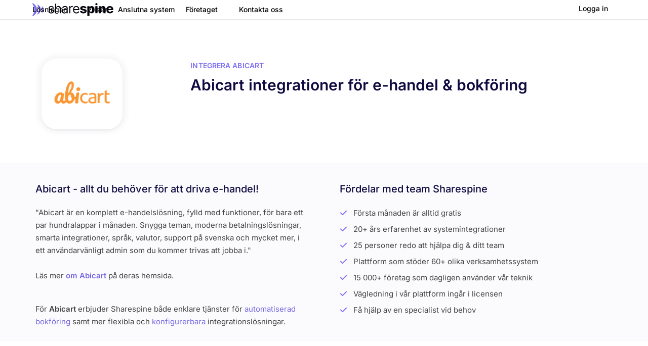

--- FILE ---
content_type: text/css
request_url: https://www.sharespine.com/wp-content/litespeed/css/a13debb4ea204194e0bcb77feb842626.css?ver=cef5e
body_size: 27326
content:
.wpml-ls-legacy-dropdown{width:15.5em;max-width:100%}.wpml-ls-legacy-dropdown>ul{position:relative;padding:0;margin:0!important;list-style-type:none}.wpml-ls-legacy-dropdown .wpml-ls-current-language:focus .wpml-ls-sub-menu,.wpml-ls-legacy-dropdown .wpml-ls-current-language:hover .wpml-ls-sub-menu{visibility:visible}.wpml-ls-legacy-dropdown .wpml-ls-item{padding:0;margin:0;list-style-type:none}.wpml-ls-legacy-dropdown a{display:block;text-decoration:none;color:#444;border:1px solid #cdcdcd;background-color:#fff;padding:5px 10px;line-height:1}.wpml-ls-legacy-dropdown a span{vertical-align:middle}.wpml-ls-legacy-dropdown a.wpml-ls-item-toggle{position:relative;padding-right:calc(10px + 1.4em)}.rtl .wpml-ls-legacy-dropdown a.wpml-ls-item-toggle{padding-right:10px;padding-left:calc(10px + 1.4em)}.wpml-ls-legacy-dropdown a.wpml-ls-item-toggle:after{content:"";vertical-align:middle;display:inline-block;border:.35em solid #fff0;border-top:.5em solid;position:absolute;right:10px;top:calc(50% - .175em)}.rtl .wpml-ls-legacy-dropdown a.wpml-ls-item-toggle:after{right:auto;left:10px}.wpml-ls-legacy-dropdown .wpml-ls-current-language:hover>a,.wpml-ls-legacy-dropdown a:focus,.wpml-ls-legacy-dropdown a:hover{color:#000;background:#eee}.wpml-ls-legacy-dropdown .wpml-ls-sub-menu{visibility:hidden;position:absolute;top:100%;right:0;left:0;border-top:1px solid #cdcdcd;padding:0;margin:0;list-style-type:none;z-index:101}.wpml-ls-legacy-dropdown .wpml-ls-sub-menu a{border-width:0 1px 1px}.wpml-ls-legacy-dropdown .wpml-ls-flag{display:inline;vertical-align:middle}.wpml-ls-legacy-dropdown .wpml-ls-flag+span{margin-left:.4em}.rtl .wpml-ls-legacy-dropdown .wpml-ls-flag+span{margin-left:0;margin-right:.4em}.wpml-ls-menu-item .wpml-ls-flag{display:inline;vertical-align:baseline}.wpml-ls-menu-item .wpml-ls-flag+span{margin-left:.3em}.rtl .wpml-ls-menu-item .wpml-ls-flag+span{margin-left:0;margin-right:.3em}ul .wpml-ls-menu-item a{display:flex;align-items:center}.wpac,.wpac a,.wpac abbr,.wpac acronym,.wpac address,.wpac applet,.wpac b,.wpac big,.wpac blockquote,.wpac caption,.wpac cite,.wpac code,.wpac dd,.wpac del,.wpac dfn,.wpac div,.wpac dl,.wpac dt,.wpac em,.wpac fieldset,.wpac font,.wpac form,.wpac h1,.wpac h2,.wpac h3,.wpac h4,.wpac h5,.wpac h6,.wpac hr,.wpac i,.wpac img,.wpac input,.wpac ins,.wpac kbd,.wpac label,.wpac legend,.wpac li,.wpac object,.wpac ol,.wpac option,.wpac p,.wpac pre,.wpac q,.wpac s,.wpac samp,.wpac select,.wpac small,.wpac span,.wpac strike,.wpac strong,.wpac sub,.wpac sup,.wpac table,.wpac tbody,.wpac td,.wpac textarea,.wpac tfoot,.wpac th,.wpac thead,.wpac tr,.wpac tt,.wpac ul,.wpac var{background-attachment:scroll!important;background-color:transparent!important;background-image:none!important;background-position:0 0!important;background-repeat:repeat!important;border-color:#000!important;border-color:currentColor!important;border-radius:0!important;border-style:none!important;border-width:medium!important;bottom:auto!important;clear:none!important;clip:auto!important;color:inherit!important;counter-increment:none!important;counter-reset:none!important;cursor:auto!important;direction:inherit!important;display:inline;float:none!important;font-family:inherit!important;font-size:inherit!important;font-style:inherit!important;font-variant:normal!important;font-weight:inherit!important;height:auto;left:auto!important;letter-spacing:normal!important;line-height:inherit!important;list-style-type:inherit!important;list-style-position:outside!important;list-style-image:none!important;margin:0!important;max-height:none!important;max-width:none!important;min-height:0!important;min-width:0!important;opacity:1;outline:invert none medium!important;padding:0!important;position:static!important;quotes:"" ""!important;right:auto!important;table-layout:auto!important;text-align:inherit!important;text-decoration:inherit!important;text-indent:0!important;text-transform:none!important;top:auto!important;unicode-bidi:normal!important;vertical-align:baseline!important;visibility:inherit!important;white-space:normal!important;width:auto!important;word-spacing:normal!important;z-index:auto!important;-moz-border-radius:0!important;-webkit-border-radius:0!important;-moz-box-sizing:border-box!important;-webkit-box-sizing:border-box!important;box-sizing:border-box!important;text-shadow:none!important;-webkit-transition:none!important;transition:none!important;-webkit-box-shadow:none!important;box-shadow:none!important}.wpac,.wpac address,.wpac blockquote,.wpac caption,.wpac dd,.wpac div,.wpac dl,.wpac dt,.wpac fieldset,.wpac form,.wpac h1,.wpac h2,.wpac h3,.wpac h4,.wpac h5,.wpac h6,.wpac hr,.wpac ol,.wpac option,.wpac p,.wpac pre,.wpac select,.wpac textarea,.wpac ul{display:block}.wpac table{display:table}.wpac tbody{display:table-row-group}.wpac tr{display:table-row}.wpac td{display:table-cell}.wpac ul{list-style-type:none!important}.wpac li{display:list-item;min-height:auto!important;min-width:auto!important}.wpac a,.wpac a *,.wpac input[type=checkbox],.wpac input[type=radio],.wpac input[type=submit],.wpac select{cursor:pointer!important}.wpac a:hover{text-decoration:none!important}.wpac button,.wpac input[type=submit]{height:auto!important;text-align:center!important}.wpac input[type=hidden]{display:none}.wpac select{-webkit-appearance:menulist!important;-moz-appearance:menulist!important;appearance:menulist!important}.wpac input[type=checkbox]{-webkit-appearance:checkbox!important;-moz-appearance:checkbox!important;appearance:checkbox!important}.wpac input[type=checkbox]:after,.wpac input[type=checkbox]:before{content:none!important;border:0!important}.wpac input[type=radio]{-webkit-appearance:radio!important;-moz-appearance:radio!important;appearance:radio!important}.wpac input[type=radio]:after,.wpac input[type=radio]:before{content:none!important;border:0!important}.wpac li:after,.wpac li:before{content:""!important}.wpac input,.wpac select{vertical-align:middle!important}.wpac input,.wpac select,.wpac textarea{border:1px solid #ccc!important}.wpac table{border-collapse:collapse!important;border-spacing:0!important}.wpac [dir=rtl]{direction:rtl!important}.wpac img{border:0!important}.wpac svg{vertical-align:middle!important;-moz-box-sizing:content-box!important;-webkit-box-sizing:content-box!important;box-sizing:content-box!important}.wpac{font-size:14px!important;line-height:20px!important;direction:inherit!important;text-align:inherit!important;font-family:"Helvetica Neue",Helvetica,Arial,sans-serif!important;color:#333!important;font-style:normal!important;font-weight:400!important;text-decoration:none!important;list-style-type:disc!important}.wp-gr{--rev-gap:4px;--rev-padding:4px;--media-gap:8px;--media-size:40px;--media-lines:2}.wp-gr .wp-google-badge{display:inline-block;font-family:Helvetica Neue,Helvetica,Arial,sans-serif!important;box-shadow:0 2px 5px 0 rgb(0 0 0 / .26)!important}.wp-gr .wp-google-badge-fixed{position:fixed!important;right:30px!important;bottom:30px!important;max-width:none!important;z-index:2147482999!important;box-shadow:0 2px 5px 0 rgb(0 0 0 / .26)!important}.wp-gr .wp-google-badge_left-fixed{position:fixed!important;left:30px!important;bottom:30px!important;max-width:none!important;z-index:2147482999!important}.wp-gr .wp-google-badge *{cursor:pointer!important}.wp-gr .wp-google-border{width:100%!important;height:6px!important;background:#4fce6a!important;border-radius:2px 2px 0 0!important}.wp-gr .wp-google-badge-btn{position:relative!important;padding:10px!important;background:#fff!important;transition:all .2s ease-in-out!important;border-radius:2px!important}.wp-gr .wp-google-badge-btn:hover{background:#f3f3f5!important}.wp-gr .wp-google-badge-score{display:inline-block;margin:0 0 0 4px!important;vertical-align:middle!important}.wp-gr .wp-google-rating{color:var(--star-color,#fb8e28)!important;font-size:21px!important;font-weight:600!important;margin:0 6px 0 0!important;vertical-align:middle!important}.wp-gr .wp-google-stars .wp-star{padding:0 3px 0 0!important;line-height:normal!important}.wp-gr .wp-google-based,.wp-gr .wp-google-powered{color:var(--head-based-color,#555)!important;margin:6px 0 0!important}.wp-gr .wp-google-powered{color:var(--powered-color,#777)!important;font-size:15px!important}.wp-gr .wp-google-powered>span{font-weight:600!important}.wp-gr .wp-google-form .wp-google-reviews{padding:16px 16px 0!important}.wp-gr .wp-google-review{margin-top:15px!important}.wp-gr .wp-google-left{display:table-cell!important;vertical-align:top!important}[dir=ltr] .wp-google-left{padding-right:10px!important}[dir=rtl] .wp-google-left{padding-left:10px!important}.wp-gr .wp-google-left img{border:none!important;float:left!important;height:46px!important;width:46px!important;margin-right:10px!important;overflow:hidden!important;border-radius:50%!important;box-shadow:0 0 2px rgb(0 0 0 / .12),0 2px 4px rgb(0 0 0 / .24)!important}.wp-gr .wp-google-reviews img{border-radius:50%!important}.wp-gr .wp-google-right{display:table-cell!important;vertical-align:top!important;width:10000px!important}.wp-gr .grw-header.wp-place-center{width:100%!important}.wp-gr .wp-place-center{text-align:center!important}.wp-gr .wp-place-center .wp-google-left{display:block!important}.wp-gr .wp-place-center .wp-google-left img{float:none!important}.wp-gr .wp-star svg{display:inline-block!important}.wp-gr .wp-google-place .wp-star svg{width:20px!important;height:20px!important;vertical-align:middle!important}.wp-gr .wp-star svg{width:18px!important;height:18px!important;vertical-align:middle!important;fill:var(--star-color,#fb8e28)}.wp-gr .wp-google-wrap{display:flex;flex-direction:column;gap:var(--rev-gap)}.wp-gr .wp-google-name{color:var(--name-color,#333)!important;font-size:100%!important;font-weight:700!important;margin:0 0 2px!important;padding-right:6px!important;text-decoration:none!important}.wp-gr a.wp-google-name{color:#427fed!important;text-decoration:none!important}.wp-gr .wp-google-time{color:#555!important;font-size:13px!important;white-space:nowrap!important}.wp-gr .wp-google-text{color:var(--text-color,#222)!important;font-size:15px!important;line-height:24px!important;max-width:100%!important;overflow:hidden!important;white-space:pre-wrap!important;word-break:break-word!important}.wp-gr .wp-google-text .wp-google-stars{padding-right:7px!important}.wp-gr .wp-more{display:none}.wp-gr .wp-more-toggle{color:#136aaf!important;cursor:pointer!important;text-decoration:none!important}.wp-gr .wp-google-url{display:block;margin:10px 0!important;color:#136aaf!important;text-align:center!important}.wp-gr .wp-google-form{position:fixed!important;bottom:0!important;right:0!important;height:100%!important;width:368px!important;z-index:2147483000!important}.wp-gr .wp-google-form.wp-google-form-left{left:0!important}@media(max-width:460px){.wp-gr .wp-google-form{width:100%!important}}.wp-gr .wp-google-head{position:absolute!important;top:0!important;right:0!important;width:100%!important;height:80px!important;background:#fff!important;padding:10px 16px!important;overflow:hidden!important;box-shadow:0 1px 2px 0 rgb(0 0 0 / .12)!important;z-index:2147483002!important}.wp-gr .wp-google-head-inner{z-index:2147483000!important;position:absolute!important;left:20px!important;top:20px!important;width:100%!important;height:100%!important;pointer-events:none!important}.wp-gr .wp-google-close{padding:0!important;cursor:pointer!important;outline:0!important;border:0!important;background:0 0!important;min-height:0!important;width:auto!important;float:right!important;font-size:32px!important;font-weight:500!important;line-height:.6!important;color:#999!important;-webkit-appearance:none!important}.wp-gr .wp-google-close:hover{color:#555!important}.wp-gr .wp-google-body{position:absolute!important;top:0!important;right:0!important;bottom:0!important;width:100%!important;background:rgb(250 250 251 / .98)!important;border-left:1px solid #dadee2!important;box-shadow:0 0 4px 1px rgb(0 0 0 / .08)!important;z-index:2147483000!important}.wp-gr .wp-google-content{position:absolute!important;top:0!important;right:0!important;bottom:0!important;width:100%!important;overflow-y:auto!important;z-index:2147483001!important;-webkit-transform:translateZ(0)!important}.wp-gr .wp-google-content{top:80px!important;bottom:48px!important}.wp-gr .wp-google-content-inner{position:relative!important;min-height:100%!important;margin:0 auto!important}.wp-gr .wp-google-footer{position:absolute!important;bottom:0!important;right:0!important;width:100%!important;height:48px!important;text-align:center!important;z-index:2147483002!important;background:#fff!important;box-shadow:0 -1px 2px 0 rgb(0 0 0 / .06)!important;-moz-text-align-last:center!important;text-align-last:center!important}.wp-gr .wp-google-footer img{float:right!important;padding:16px!important}.wp-gr.wp-dark .wp-google-name{color:#eee!important}.wp-gr.wpac.wp-dark .wp-google-name a{color:var(--head-based-color,#eee)!important}.wp-gr.wp-dark .wp-google-time{color:#bbb!important}.wp-gr.wp-dark .wp-google-text{color:#ececec!important}.wp-gr.wp-dark .wp-google-powered{color:var(--powered-color,#fff)!important}.wp-gr.wp-dark .wp-google-based{color:var(--head-based-color,#999)!important}.wp-gr:not(.wp-dark) .grw-review-inner.grw-backgnd{background:var(--rev-color,#fafafa)!important}.wp-gr.wpac .wp-google-name{font-size:100%!important}.wp-gr.wpac .grw-hide,.wp-gr.wpac .wp-google-hide{display:none}.wp-gr.wpac .wp-google-name a{color:var(--head-name-color,#333)!important;font-size:100%!important;text-decoration:none!important}.wp-gr.wpac .wp-google-left img{width:46px!important;height:46px!important;border-radius:50%!important}.wp-gr.wpac a.wp-google-name{color:var(--name-color,#154fc1)!important;text-decoration:none!important;white-space:nowrap!important;text-overflow:ellipsis!important}.wp-gr.wpac .wp-google-review .wp-google-stars{display:inline-block;margin-right:4px!important}@media(max-width:480px){.wp-google-badge.wp-google-badge-fixed.wp-google-badge-hide{display:none!important}}@media(max-width:480px){.wp-google-badge.wp-google-badge_left-fixed.wp-google-badge-hide{display:none!important}}.wp-gr{display:block!important;width:100%!important;padding-bottom:20px!important;text-align:left!important;direction:ltr!important;box-sizing:border-box!important}.wp-gr .grw-row{display:-ms-flexbox!important;display:flex!important;flex-wrap:nowrap!important;align-items:center!important;-ms-flex-wrap:nowrap!important;-ms-flex-align:center!important}.wp-gr .grw-row-xs{-ms-flex-wrap:wrap!important;flex-wrap:wrap!important}.wp-gr .grw-row-x .grw-header+.grw-content .grw-review,.wp-gr .grw-row-xs .grw-content,.wp-gr .grw-row-xs .grw-header,.wp-gr .grw-row-xs .grw-review{--gap:0;--col:1}.wp-gr .grw-row-xl .grw-header+.grw-content{--gap:.2;--col:1.2}.wp-gr .grw-row-l .grw-header+.grw-content{--gap:.25;--col:1.25}.wp-gr .grw-row-m .grw-header+.grw-content{--gap:.333333;--col:1.333333}.wp-gr .grw-row-s .grw-header+.grw-content{--gap:.5;--col:1.5}.wp-gr .grw-row-s .grw-header+.grw-content .grw-review,.wp-gr .grw-row-x .grw-header,.wp-gr .grw-row-x .grw-header+.grw-content,.wp-gr .grw-row-x .grw-review{--gap:1;--col:2}.wp-gr .grw-row-m .grw-header+.grw-content .grw-review,.wp-gr .grw-row-s .grw-header,.wp-gr .grw-row-s .grw-review{--gap:2;--col:3}.wp-gr .grw-row-l .grw-review,.wp-gr .grw-row-m .grw-header,.wp-gr .grw-row-m .grw-review{--gap:3;--col:4}.wp-gr .grw-row-l .grw-header,.wp-gr .grw-row-xl .grw-review{--gap:4;--col:5}.wp-gr .grw-row-xl .grw-header{--gap:5;--col:6}.wp-gr .grw-content,.wp-gr .grw-header{-ms-flex:1 0 calc(100% / var(--col,3))!important;flex:1 0 calc(100% / var(--col,3))!important;width:calc(100% / var(--col,3))!important}.wp-gr .grw-review{-ms-flex:1 0 calc((100% - var(--card-gap,16px)*var(--gap,2))/ var(--col,3))!important;flex:1 0 calc((100% - var(--card-gap,16px)*var(--gap,2))/ var(--col,3))!important;width:calc((100% - var(--card-gap,16px)*var(--gap,2))/ var(--col,3))!important}.wp-gr .grw-content{position:relative!important;min-width:0!important}.wp-gr .grw-content-inner{position:relative!important;display:flex!important;align-items:center!important}.wp-gr .grw-review-inner{display:flex;flex-direction:column;gap:var(--rev-gap);height:100%!important}.wp-gr .grw-header-inner,.wp-gr .grw-review-inner{position:relative!important;padding:15px!important;width:100%!important}.wp-gr .grw-review-inner.grw-round{border-radius:4px!important}.wp-gr .grw-review-inner.grw-shadow{box-shadow:0 0 2px rgb(0 0 0 / .12),0 2px 4px rgb(0 0 0 / .24)!important}.wp-gr .grw-review-inner>svg{position:absolute!important;top:10px!important;right:10px!important;width:18px!important;height:18px!important}.wp-gr .grw-reviews{display:flex!important;display:-ms-flexbox!important;flex:1!important;overflow:hidden!important;scrollbar-width:none}.wp-gr .grw-reviews::-webkit-scrollbar{display:none!important}.wp-gr .grw-review{display:flex;position:relative!important;justify-content:center!important;align-items:center!important;flex-shrink:0!important;width:100%!important;padding:var(--rev-padding)!important}.wp-gr button{all:unset;user-select:none}.wp-gr .grw-btns{height:33px!important;width:33px!important;text-align:center!important;cursor:pointer!important;border-radius:50%!important;user-select:none!important}.wp-gr .grw-btns svg path{fill:#aaa;transition:all .2s ease-in-out!important}.wp-gr .grw-btns:hover svg path{fill:#555!important}[dir=rtl] .wp-gr .grw-next,[dir=rtl] .wp-gr .grw-prev{transform:rotate(180deg)}.wp-gr .grw-review .wp-google-left{display:block!important;overflow:hidden!important;white-space:nowrap!important;text-overflow:ellipsis!important;line-height:24px!important}.wp-gr .grw-review .wp-google-stars{margin:8px 0 var(--rev-gap)!important}.wp-gr .grw-review .wp-google-feedback{height:100px!important;overflow-y:auto!important}.wp-gr .grw-scroll::-webkit-scrollbar{width:4px!important}.wp-gr .grw-scroll::-webkit-scrollbar-track{-webkit-box-shadow:inset 0 0 6px rgb(0 0 0 / .3)!important;-webkit-border-radius:4px!important;border-radius:4px!important}.wp-gr .grw-scroll::-webkit-scrollbar-thumb{-webkit-border-radius:10px!important;border-radius:10px!important;background:#ccc!important;-webkit-box-shadow:inset 0 0 6px rgb(0 0 0 / .5)!important}.wp-gr .grw-scroll::-webkit-scrollbar-thumb:window-inactive{background:#ccc!important}.wp-gr .wp-google-wr{margin:15px auto 8px!important}.wp-gr .wp-google-wr a{color:#fff!important;padding:6px 15px 10px!important;outline:0!important;border-radius:27px!important;background:var(--btn-color,#1f67e7)!important;white-space:nowrap!important;vertical-align:middle!important;opacity:.9!important;text-shadow:1px 1px 0 #888!important;box-shadow:0 0 2px rgb(0 0 0 / .12),0 2px 4px rgb(0 0 0 / .24)!important;user-select:none!important;transition:all .2s ease-in-out!important}.wp-gr .wp-google-wr a:hover{opacity:.95!important;background:var(--btn-color,#1f67e7)!important;box-shadow:0 0 2px rgb(0 0 0 / .12),0 3px 5px rgb(0 0 0 / .24)!important}.wp-gr .wp-google-wr a:active{opacity:1!important;background:var(--btn-color,#1f67e7)!important;box-shadow:none!important}.wp-gr .wp-google-wr a svg{display:inline-block;width:16px;height:16px;padding:1px;margin:0 0 0 4px;background:#fff;border-radius:50%}.wp-gr[data-layout=slider] .grw-reviews{gap:calc(var(--card-gap,16px) - var(--rev-padding));overflow-x:scroll!important;flex-wrap:nowrap!important;-ms-flex-wrap:nowrap!important;scroll-snap-type:x mandatory!important;scroll-behavior:smooth!important;-webkit-overflow-scrolling:touch!important}.wp-gr[data-layout=slider] .grw-review{scroll-snap-align:start!important;transform-origin:center center!important;transform:scale(1)!important;transition:transform .5s!important}.wp-gr{--slider-dot-size:8px}.wp-gr .rpi-dots-wrap{position:absolute!important;top:calc(100% - 1px)!important;left:0!important;right:0!important;display:flex!important;justify-content:center!important;margin:0 var(--slider-btn)!important;padding-top:var(--slider-dot-padding-top,16px)!important}.wp-gr .rpi-dots{display:flex!important;gap:12px!important;flex-wrap:nowrap!important;overflow-x:scroll!important;scrollbar-width:none!important;scroll-snap-type:x mandatory!important;-webkit-overflow-scrolling:touch!important}.wp-gr .rpi-dot{display:inline-block!important;width:var(--slider-dot-size)!important;height:var(--slider-dot-size)!important;margin:1px 0!important;background-color:var(--slider-dot-color,#999)!important;border-radius:20px!important;cursor:pointer!important;opacity:.4!important;vertical-align:middle!important;flex:1 0 auto!important;width:var(--slider-dot-size)!important;transform:scale(.65)!important;scroll-snap-align:center!important}.wp-gr .rpi-dot:hover{opacity:1!important}.wp-gr .rpi-dot.active{opacity:1!important;transform:scale(1.1)!important;background-color:var(--slider-act-dot-color,#154fc1)!important}.wp-gr .rpi-dot.s2{transform:scale(.9)!important}.wp-gr .rpi-dot.s3{transform:scale(.75)!important}.wp-gr[data-layout=grid] .grw-reviews{gap:calc(var(--card-gap,16px) - var(--rev-padding));flex-wrap:wrap!important;-ms-flex-wrap:wrap!important}.wp-gr .grw-b{font-weight:700!important;white-space:nowrap!important}.wp-gr .wp-google-reply{font-size:14px!important;margin-top:auto!important;margin-left:6px!important;padding-left:6px!important;border-left:1px solid #999!important;overflow:hidden!important;overflow-y:auto!important;line-height:20px!important;max-height:44px!important}.wp-gr .wp-google-reply>div{display:flex;gap:4px;align-items:center}.wp-gr .wp-google-reply .wp-google-time{font-size:11px!important;white-space:nowrap!important}.wp-gr .wp-google-img{display:flex;flex-wrap:wrap;gap:var(--media-gap);max-height:calc((var(--media-size) + var(--media-gap)) * var(--media-lines) - 2px)!important;overflow-y:auto!important}.wp-gr .wp-google-img img{display:flex;width:var(--media-size)!important;height:var(--media-size)!important;cursor:pointer!important;border-radius:3px!important;box-shadow:0 0 2px rgb(0 0 0 / .12),0 2px 4px rgb(0 0 0 / .24)!important}.rpi-x{position:absolute;top:var(--x-top,6px)!important;right:var(--x-right,8px)!important;display:flex!important;align-items:center;justify-content:center;width:var(--x-width,20px)!important;height:var(--x-height,20px)!important;cursor:pointer;opacity:var(--x-opacity,.65);border-radius:50%;background-color:var(--x-bg,#fafafa);z-index:2147483003}.rpi-x:hover{opacity:1}.rpi-x::after,.rpi-x::before{content:"";position:absolute;display:block;width:var(--x-line-width,12px);height:var(--x-line-height,1px);border-radius:2px;background-color:var(--x-color,#373737)}.rpi-x::before{transform:rotate(45deg)}.rpi-x::after{transform:rotate(-45deg)}.rpi-x.rpi-xa::before{--x-line-width:7px;--x-line-height:7px;top:4px;border-radius:0;border-right:1px solid #373737;border-bottom:1px solid #373737;background-color:#fff0}.rpi-x.rpi-xa::after{content:none}.rpi-bubble:after{content:"";position:absolute;top:-8px;left:16px;bottom:auto;border-style:solid;border-width:0 8px 8px;border-color:#fff #fff0}.rpi-fade{-webkit-transition:opacity 150ms ease,-webkit-transform 150ms ease;transition:opacity 150ms ease,-webkit-transform 150ms ease;transition:transform 150ms ease,opacity 150ms ease;transition:transform 150ms ease,opacity 150ms ease,-webkit-transform 150ms ease}.rpi-lightbox{--x-top:15px;--x-right:15px;--x-bg:none;--x-color:#ececec;--x-line-width:25px;--x-line-height:3px;--x-opacity:1;position:fixed;top:0;left:0;right:0;bottom:0;display:flex;align-items:center;justify-content:center;flex-wrap:wrap;width:100%;height:100%;max-width:100%;color:#333;text-align:left;z-index:2147483001;user-select:none;background-color:rgb(0 0 0 / .6);transition:all .3s ease-out}.rpi-lightbox-inner{width:95%;height:100%;max-width:1200px;max-height:calc(100vh - 160px)}.rpi-lightbox-xxx{container-name:lightbox;container-type:inline-size;position:relative;height:100%;border:none;overflow:hidden;border-radius:4px}.rpi-lightbox-content{position:relative;display:flex;flex-direction:row;justify-content:flex-start;color:#000;height:100%;flex-direction:row;border-radius:4px;background-color:#fff}.rpi-lightbox-media{position:relative;display:flex;justify-content:center;flex:2;align-items:center;width:100%;height:100%;overflow:hidden;padding-bottom:0;background-color:#000}.rpi-lightbox-btn{position:absolute;display:flex;width:30px;height:30px;font-size:36px;line-height:22px;justify-content:center;z-index:1;cursor:pointer;border-radius:50%;background-color:rgb(214 214 214 / .7);transition:background .3s ease-in-out}.rpi-lightbox-btn:hover{background:#e1e1e1}.rpi-lightbox-prev{left:8px}.rpi-lightbox-next{right:8px}.rpi-lightbox-prev::before{content:'‹'}.rpi-lightbox-next::before{content:'›'}.rpi-lightbox-media img{position:relative;display:block;width:100%;height:100%;max-width:100%;max-height:100%;opacity:1;object-fit:contain;border-radius:inherit;transition:opacity .3s ease-in-out}.rpi-lightbox-review{display:flex;flex-direction:column;flex:1;height:100%;font-size:15px;color:#000;padding:0}@container lightbox (width < 480px){.rpi-lightbox-xxx .rpi-lightbox-content{flex-direction:column}}@media(max-width:480px){.rpi-lightbox-xxx .rpi-lightbox-content{flex-direction:column}}.fa-duotone::before,.fa-duotone::after{content:''}.icl_lang_sel_translated{display:none}.wpml-ls-statics-shortcode_actions .wpml-ls-current-language>a{border-radius:6px;border:none;letter-spacing:0;font-size:15px;padding:10px 32px 10px 14px}.wpml-ls-slot-shortcode_actions .wpml-ls-link{font-size:15px;border-radius:6px;padding:10px 14px}.wpml-ls-slot-shortcode_actions .wpml-ls-sub-menu{border:none;margin-top:0}.et_pb_social_media_follow{display:none}.gradient-card{background:linear-gradient(200deg,#a59df6 0%,transparent 80%,transparent 100%);border:1px solid #f3f3f3;border-radius:26px}.justify-center{justify-content:center}.gap-2{gap:8px}.gap-3{gap:12px}.gap-4{gap:16px}.text-center{text-align:center!important}.btn-primary-default{font-size:15px;background:#7d71f4;border-radius:30px;display:inline-block;color:white!important;padding:7px 20px!important;font-weight:600;min-width:160px;text-align:center}.btn-primary-default.btn-outlined{background:#fff;display:inline-block;color:#7d71f4!important;border:1px solid #dedede}.sec-home-top .title-label{font-size:4.5em;font-weight:600;color:#111;margin:10px auto;text-align:center;max-width:8em;line-height:1.15}.page-title-lg{font-size:4.2em;font-weight:700;color:#000;margin:10px auto;max-width:8em;line-height:1.1;letter-spacing:-.5px}.page-byline-lg{font-size:1.16em;text-align:center;max-width:45em;margin:auto;line-height:1.6}.wp-gr:not(.wp-dark) .grw-review-inner.grw-backgnd{background:white!important;border:1px solid #dedede!important;border-radius:24px!important;padding:20px!important}.medium-bold{font-weight:500;color:#111}.align-cols-center .et_pb_column{align-content:center}.section-block-wrapper ul li{line-height:1.5}.col-bg-grey{background:#f3f3f3;border-radius:20px;display:flex;align-items:center}.block-type-wrapper{display:flex;margin-bottom:14px;align-items:center;gap:14px;font-weight:500;color:#111;font-size:1.3em}.block-type-wrapper img{height:24px}.page-block-type-wrapper{display:flex;margin-bottom:14px;align-items:center;gap:10px;font-weight:500;color:#111;font-size:1.15em}.page-block-type-wrapper .type-image{background:#f3f3f3;padding:8px;width:38px;height:38px;display:flex;align-items:center;justify-content:center;border-radius:10px}.page-block-type-wrapper img{height:24px}.sec-separator-wrapper{text-align:center!important}.sec-separator-byline{font-size:1.2em;padding-top:10px;display:block}.sec-separator-title{font-size:2.3em;font-weight:600;color:#222;margin:auto;text-align:center!important;margin:0.6em!important;line-height:1.2em}.sec-page-main{margin:.2em auto 3em;padding:0}.sec-page-main .sec-page-main-title{margin:0 0 .5em;font-size:2.3em;font-weight:600;color:#111}.sec-page-main .sec-page-main-byline{margin:0 0 .5em;font-size:2em;font-weight:500;color:#111}.sec-page-secondary{margin:2em auto}.sec-page-secondary .sec-page-secondary-title{margin:0 0 .5em;font-size:2em;font-weight:600;color:#111}.section-header-md{font-size:1.3em;font-weight:500;color:#111;margin-bottom:.2em;display:block}.section-byline-md{display:block;line-height:1.5;font-size:.9em;color:#676767;margin-bottom:1.5em}.section-byline-md .text-highlight{color:#111;font-weight:500}.contact-group-callout{line-height:1.3;margin-bottom:10px;display:block;font-size:13px}.contact-group-callout i{color:#777}.block-content-select{border:1px solid #ececec;padding:1.9em;border-radius:24px;background:#fff}.product-content-card{border:1px solid #eee;display:flex;border-radius:24px;background:#fff;overflow:hidden;position:relative;background:linear-gradient(to bottom right,#fff 25%,#fafafa 100%);box-shadow:0 1px 2px rgb(0 0 0 / .08),0 1px 2px rgb(0 0 0 / .04)}.product-content-card .title-label{font-size:20px;font-weight:500;color:#111;display:block;margin-bottom:4px}.product-content-card .byline-label{font-size:15px;font-weight:400;color:#676767;display:block}.product-content-card img{max-width:100%;height:auto;height:100%;position:absolute;right:14px;bottom:0;top:0}.product-content-card .text-wrapper{padding:2em 1em 2em 2em;z-index:9;max-width:80%;line-height:1.6;min-height:190px}.product-content-card .text-wrapper .btn-target{border:1px solid #eee;font-size:13px;padding:6px 14px;margin-top:16px;display:block;max-width:fit-content;border-radius:8px;color:#222;display:flex;align-items:center;gap:8px;background:#fff;box-shadow:0 1px 2px rgb(0 0 0 / .08),0 1px 2px rgb(0 0 0 / .04);display:none}.product-content-card .text-wrapper .btn-target i{font-size:9px;color:#999}.product-content-card .company-type{text-decoration:underline;font-weight:500;color:#333}.block-content-select p{margin-bottom:20px}.section-content-wrapper a{margin-top:16px;display:block}.section-content-wrapper a svg{font-size:13px;margin-left:4px;vertical-align:baseline}.section-content-wrapper h2{text-align:left;font-size:2em;font-weight:600;line-height:1.5}.section-content-wrapper p{line-height:1.5;padding:2px 0}.section-content-wrapper .et_pb_text_inner{text-align:left}.section-content-wrapper ul{list-style:none;display:flex;flex-direction:column;gap:10px;line-height:1.5;margin:12px 0}.section-content-wrapper ul li{line-height:1.5!important}.block-content-select .audience{margin:6px 0 16px;display:flex;flex-direction:row;gap:12px}.block-content-select h3{font-weight:600;line-height:1.45;max-width:80%;font-size:1.3em;display:none}.block-content-select .audience span{background:#f6f9fc;padding:2px 12px;font-size:13px;color:#111;font-weight:500;letter-spacing:.2px;border-radius:6px;display:none}.block-content-select .block-content-select-cta-wrapper{display:flex;flex-direction:row;flex:1;align-items:center;color:#111;font-weight:500;gap:12px}.block-content-select .block-content-select-cta-wrapper a{display:flex;flex:1;flex-direction:row;align-items:center;padding:12px 14px;background:linear-gradient(to bottom right,#fff 25%,#fafafa 100%);border-radius:10px;cursor:pointer!important;border:1px solid #eee;box-shadow:0 1px 2px rgb(0 0 0 / .08),0 1px 2px rgb(0 0 0 / .04)}.block-content-select .block-content-select-cta-wrapper a i{width:26px;height:26px;font-size:13px;color:#111;display:flex;align-items:center;justify-content:center;border-radius:40px}.block-content-select .block-content-select-cta-wrapper a .pre-title{font-size:12px;color:#676767;line-height:1.3;font-weight:500}.block-content-select .block-content-select-cta-wrapper a .title-label{font-size:15px;color:#111;line-height:1.5}.block-content-select .block-content-select-cta-wrapper .text-wrapper{display:flex;flex-direction:column}.block-content-select ul{display:flex;margin:1.8em 0 1.8em;list-style:none;flex-direction:column;gap:.75em}.block-content-select ul li{padding:0;color:#444;font-size:16px;line-height:1.4;display:flex;align-items:baseline;gap:4px}.block-content-select ul li a{width:26px}.block-content-select ul li i{width:20px;text-align:center;margin-right:8px;color:#444}.page-support-contact-wrapper{border:1px solid #eee;border-radius:20px;padding:24px}.page-support-contact-wrapper .hbspt-form{background-color:transparent!important;padding:0}.page-support-contact-wrapper .hs-input:not([type="file"]){background-color:#fafafa!important;margin:0}.contact-group-wrapper{margin:1.4em 0}.contact-group-wrapper .contact-group-title{color:#222;font-size:.95em;display:block;line-height:1.2;font-weight:500;margin-top:1em}.contact-group-wrapper .contact-group-byline{color:#676767;font-size:.85em;margin-bottom:.2em;display:block}.contact-group-wrapper .contact-item{font-size:.9em}.contact-group-wrapper .contact-item i{margin-right:4px}.event-card{border:1px solid #dedede;background:#fff;max-width:700px;margin:10px auto;padding:20px;border-radius:16px;position:relative}.event-card h2{margin:0!important;font-size:1.25em!important;font-weight:600!important}.event-card p{line-height:1.45;font-size:15px!important}.event-step{background:#000;width:24px;display:flex;height:24px;border-radius:6px;align-items:center;justify-content:center;color:#fff;font-weight:700;font-size:14px;position:absolute;left:-4px;top:-4px}.rpt_currency{font-size:10px!important}.rpt_title{text-align:center!important;font-weight:500!important;letter-spacing:1px!important}.rpt_description{padding:0 30px 30px!important;color:#000!important;font-weight:600!important}.rpt_subtitle{font-weight:800!important}.kom-igang{height:19px!important;padding:13px!important;padding-bottom:27px!important;display:inline-block;background:#FF5600;border:solid 2px #FF5600;border-radius:5px;font-size:14px;font-weight:700;letter-spacing:1px;text-transform:uppercase;color:#fff!important;margin-right:5px;-webkit-transition:background-color 0.2s;-moz-transition:background-color 0.2s;transition:background-color 0.2s}.kom-igang:hover{background-color:#ff600f!important;border:solid 2px #ff600f;color:#333!important;z-index:9998;-webkit-animation:shadow-drop-2-center 0.4s cubic-bezier(.25,.46,.45,.94) both;animation:shadow-drop-2-center 0.4s cubic-bezier(.25,.46,.45,.94) both}.kom-igang a{color:#FFF!important;z-index:9999}.kom-igang a:hover{color:#333333!important;z-index:9999}.et-fixed-header #menu-item-1119 a{color:#ffffff!important}.et-fixed-header #menu-item-1119:hover a{color:#FF5600!important}.bli-kontaktad{height:19px!important;padding:13px!important;padding-bottom:27px!important;margin-right:15px;display:inline-block;background:#FF5600;border:solid 2px #FF5600;border-radius:5px;font-size:14px;font-weight:700;letter-spacing:1px;text-transform:uppercase;margin-right:5px;-webkit-transition:background-color 0.2s;-moz-transition:background-color 0.2s;transition:background-color 0.2s}.bli-kontaktad:hover{background-color:transparent!important;border:solid 2px #FF5600}.bli-kontaktad:hover a{color:#FFF!important}.bli-kontaktad a{color:#ffffff!important}.ladda-ner-pdf{height:19px!important;padding:13px!important;padding-bottom:27px!important;margin-left:15px;display:inline-block;background:#A3C40F;border:solid 2px #A3C40F;border-radius:5px;font-size:14px;font-weight:700;letter-spacing:1px;text-transform:uppercase;margin-right:5px;-webkit-transition:background-color 0.2s;-moz-transition:background-color 0.2s;transition:background-color 0.2s}.ladda-ner-pdf:hover{background-color:transparent!important;border:solid 2px #A3C40F}.ladda-ner-pdf:hover a{color:#fff!important}.ladda-ner-pdf a{color:#ffffff!important}#main-footer{display:none}.tg-nav-font{font-size:16px!important;font-weight:500!important}.tg-filter-active .tg-nav-font{border-bottom:3px solid #8862df;padding:0!important;color:#8862df!important}.tg-filter-name:hover{color:#8862df!important}#header-mobile{display:block!important}#et-info{float:right;font-weight:500}#top-header a,#top-header{color:#888}#top-header.et-fixed-header{max-height:0}#main-header{transition:top .3s ease}#main-header.et-fixed-header{top:0!important}.admin-bar #main-header.et-fixed-header{top:32px!important}#top-menu li.current-menu-item>a,#top-menu li.current-menu-ancestor>a{color:#6e66fd!important}.nav li ul .current-menu-item a{color:#444!important}#top-menu a:hover{color:#666666!important;background:#fff0}a{color:#8862df}.page-header{padding:3% 0!important;text-align:center}.page-header h1{color:#fff;font-size:44px;font-weight:600;margin-bottom:15px;text-align:center}.page-header p{display:block;line-height:1.5;font-size:19px;color:#fff;text-align:center}.section-highlight{text-align:center;padding-bottom:4%!important;padding-top:3%!important}.section-highlight h1{font-size:40px;padding-bottom:0;text-align:center;font-weight:600;color:#141248}.section-highlight p{font-size:17px;color:#888;text-align:center;margin:15px 0 0;line-height:1.4}.section-highlight .highlight-list li{list-style:none;margin:0 0 25px;padding:0 0 0 22px;position:relative;font-size:22px;line-height:1.4}.section-highlight .highlight-list li:before{color:#8862df;content:"\2022";display:inline-block;font-size:20px;left:0;position:absolute;top:2px}@media (max-width:980px){.section-highlight h1{text-align:center;font-size:1.6rem}.section-highlight p{font-size:18px;text-align:center}.section-highlight .et_pb_column{text-align:center}}.button-primary-outline{border:3px solid #8862df!important;color:#8862df!important;background-color:#fff;border-radius:5px;letter-spacing:.5px;font-size:18px;font-weight:500!important;padding-top:11px!important;padding-right:28px!important;padding-bottom:11px!important;padding-left:28px!important;font-family:'Roboto',Helvetica,Arial,Lucida,sans-serif!important}.grw-widget-title{text-align:left;color:#dedede!important}.LandbotLivechat-container,.LandbotLivechat{z-index:100!important}.contact-page-form #caldera_form_1{background-color:#fff0;box-shadow:none}.career-card{display:flex;background-color:#fff;align-items:center;padding:25px;border:1px solid #dedede;border-radius:6px}.career-card .info{padding:0 15px}@media (max-width:768px){.career-card{display:block}.career-card .info,.career-card .location{margin-bottom:15px}}.career-card .info .title{display:block;font-size:20px;font-weight:600;color:#333;margin-bottom:10px}.career-card .location{padding:0 20px;min-width:max-content}.career-card .location .label{color:#999;display:block}.career-card .location .city{color:#222;font-size:15px}.career-card .read-more{padding:0 15px;min-width:max-content}.career-card .read-more a{background-color:#8862df;color:#fff;font-weight:600;border-radius:4px;padding:10px}.page-404{text-align:center;padding:2% 0}.page-404 .title{font-weight:700;color:#332756;font-size:28px;margin-bottom:35px}.page-404 .prefix{display:block;margin-bottom:20px;font-size:24px;font-weight:600;color:#999}.page-404 .image{max-width:380px}.page-404 .link{background-color:#8862df;color:#fff;font-weight:600;border-radius:4px;font-size:16px;padding:12px 18px;display:block;max-width:max-content;min-width:200px;margin:10px auto}.page-404 .separator-label{font-weight:600;font-size:14px;color:#999}.career-page h2{font-size:24px;font-weight:700;margin:25px 0 10px;color:#444}.career-page h3{font-size:19px;font-weight:700;margin:25px 0 10px;color:#444}.career-page p{font-size:16px;line-height:1.6}.news-title{font-size:60px;font-weight:800;margin-bottom:5px}.news-date{color:#999}.news-badge{color:#fff;background-color:#30b9b7;padding:7px 16px;font-weight:700;font-size:15px;text-transform:uppercase;letter-spacing:1px;border-radius:6px;display:inline-block;margin-bottom:10px}.section-title{display:block;font-weight:500;line-height:1.5;font-size:19px!important;margin-top:28px}body{font-weight:400}.connector-config-block{background:white!important}.connector-config-block .desc-title{color:#333;font-weight:500;letter-spacing:.3px}.connector-config-block .v-image__image--cover{background-size:contain}.connector-config-block{background:transparent!important;padding:0%!important}.connector-config-block .connector-cta{background:#7a68c8!important;box-shadow:none;color:white!important;text-transform:none;font-size:15px;margin-top:10px;display:block;height:auto!important;padding:10px!important;text-transform:uppercase}.connector-config-block .connector-box-wrapper{padding:20px}.connector-config-block .connector-box{box-shadow:0 1.5rem 4rem rgb(0 0 0 / .1);border-radius:8px;padding:25px;display:flex}.connector-config-block .connector-box .description-subtitle{font-size:16px}.connector-config-block .connector-box h2{display:none}.connector-config-block .information-row{padding-top:10px}.connector-config-block .information-section{margin-top:20px}.connector-config-header-bg{background-color:#473a62!important;position:absolute;top:0;height:650px;left:0;right:0}.calculator-page-header{background:#ffffff!important}.calculator-page-header .title{text-align:center;font-size:23px;font-weight:600;color:#333;max-width:600px;line-height:1.2;margin:24px auto 2px}.calculator-page-header p{color:#676767;font-size:16px;margin-bottom:16px;text-align:center}.connector-rating-block{border-top:1px solid #f4f5f8}h2.medium-header{color:#0f0a40!important;font-weight:600;font-size:1.5rem;line-height:1.4;margin-bottom:4px}.connector-config-block .connector-page-title{font-weight:600;margin:auto;line-height:1.4;max-width:800px;color:#fff;padding:20px 0 15px}@media only screen and (max-width:600px){.connector-config-block .connector-page-title{display:none}}.connector-config-block .connector-header{padding:20px 0}.connector-config-block .connector-page-subtitle{display:block;font-weight:400;line-height:1.5;font-size:19px;color:#fff;text-align:center;opacity:.8;max-width:600px;margin:auto}.connector-config-block .connector-image{display:flex;width:120px;height:120px;background:#fff;padding:12px;border-radius:20px;margin:5px}.connector-config-block .connector-image .v-image__image{background-size:contain}.connector-config-block .connector-image-wrapper{margin-right:10px}.connector-config-block .connector-image-wrapper:last-child{margin-right:0}.connector-config-block .default-connectors-wrapper{background:#6d5e8e;padding:10px;border-radius:20px;max-width:max-content;margin:auto;display:flex;flex-wrap:wrap;justify-content:center}.connector-config-block #CF5e565e6b3000c_1-row-1{display:none!important}.connector-config-block .field_required{color:#999!important}.connector-config-block .calculator-wrapper{border-top-left-radius:10px;border-top-right-radius:10px;border-bottom-left-radius:0px!important;border-bottom-right-radius:0px!important;padding:20px 20px 0!important}.connector-config-block .caldera-grid .form-control{height:40px!important;border-radius:6px!important;border:0px!important}.connector-config-block #caldera_form_1{max-width:100%!important}.connector-config-block #caldera_form_1 .col-sm-3.last_col{align-self:flex-end!important}.connector-config-block #caldera_form_1 .btn-default{height:42px;border-radius:10px!important}.connector-config-block .v-application,#app{background-color:transparent!important;margin:0}.connector-config-block .connector-contact{color:#fff}#main-content .et_pb_section .et_pb_section.connector-config-block{background-color:white!important}.connector-config-block .connector-contact .v-label{color:#8862df!important;background:#fff;padding:0 8px;border-radius:4px;font-weight:500;font-size:16px}.connector-config-block .theme--light.v-btn:not(.v-btn--flat):not(.v-btn--text):not(.v-btn--outlined){height:56px;color:#fff}.connector-config-block .contact-details-inner p{color:#fff;opacity:.9}.connector-config-block .contact-details-inner h2{margin-top:25px;color:#fff;font-weight:600;font-size:28px}.connector-config-block .connector-contact .v-form{display:flex}.connector-config-block .connector-contact .v-form .v-input__slot{max-width:95%;background:#fff!important}.connector-config-block .theme--light.v-btn.v-btn--disabled:not(.v-btn--flat):not(.v-btn--text):not(.v-btn--outlined){background-color:#E9E9F1!important}.connector-config-block .connector-contact .v-form .v-text-field{padding-top:0;margin-top:0}@media screen and (max-width:960px){.connector-config-block .calculator-wrapper{padding:20px 0 0!important}.output .output-wrapper{padding:10px!important}.pricing-table{display:block;overflow:scroll}.output-card .v-card__text{padding:0px!important}.output-card .col-12{padding-left:6px}}.form-message-sent{background:#f0eff9;width:100%;padding:12px 20px;border-radius:10px;font-weight:500;font-size:17px;color:#1a193d}.connector-config-block .connector-contact .v-form .v-input__slot input{padding:4px;border-radius:4px;border-width:0}.connector-config-block .connector-contact .connector-contact-inner{align-self:center;background:#43365f;text-align:center!important;border-bottom-left-radius:10px;border-bottom-right-radius:10px}.connector-config-block .caldera-grid .btn-default{background-color:#7a68c8!important;border-radius:70px!important;color:#fff!important;font-size:17px!important;font-weight:600!important;border:none!important;padding:5px 30px!important}.connector-config-block #fld_264536_1{display:none!important;max-width:none}.connector-config-block #caldera_form_1{box-shadow:none;margin-top:0px!important;background-color:#fff0;padding:0 30px 0 0!important}.connector-config-block #caldera_form_1 .col-sm-3{text-align:left;color:#fff}.connector-config-block #caldera_form_1 .form-group{margin-right:5%!important;margin-left:5%!important;margin-bottom:10px!important;width:90%!important}.connector-config-block .cover-image{background:#fff;border-radius:24px;padding:12px;box-shadow:0 1.5rem 4rem rgb(0 0 0 / .2);margin-bottom:40px!important}.connector-config-block .page-header{padding:0!important;margin:0!important}.connector-config-block .page-header h1{font-size:40px!important;color:#fff;text-align:left;margin-bottom:10px;font-weight:600;max-width:700px;margin:auto;line-height:1.4}.connector-config-block .cover-highlight-system{font-weight:600}.connector-config-block .page-description p,.page-description{display:block;line-height:1.5;font-size:19px;color:#fff;text-align:center;opacity:.8;max-width:600px;margin:auto}.connector-config-block .section-description{display:block;line-height:1.5;font-size:19px;color:#999;text-align:center;opacity:.8;max-width:600px;margin:auto}.connector-config-block .no-margins{margin:0!important;padding:0!important}.connector-config-block .no-margins-top{margin-top:0!important;padding-top:0!important}.connector-config-block .margin-auto{margin:auto}.connector-config-block .row-title h3{color:#43365f!important;font-size:34px!important;text-align:center;font-weight:700;margin-bottom:60px;line-height:1.4}.connector-config-block .row-title.with-description h3{margin-bottom:0px!important}.connector-config-block .description-image{width:auto;max-width:200px;height:150px;text-align:center!important;margin:15px auto!important}.connector-config-block .description-image-right{width:auto;padding:15px 0;max-width:200px;height:120px;text-align:center!important;margin:auto!important}.connector-config-block .description-row{padding:2% 0 5%!important}.connector-config-block .description-title{text-align:left}.connector-config-block .description-title h2{color:#43365f!important;font-size:40px!important;font-weight:700;line-height:1.3;max-width:500px;text-align:left;margin-bottom:10px}.connector-config-block .information-flow-row{margin-top:70px}.connector-config-block .information-flow-row h2{color:#43365f!important;font-size:36px!important;font-weight:700;line-height:1.3;text-align:center;max-width:800px;margin:auto}.connector-config-block .description-subtitle{font-size:18px;line-height:1.5;font-weight:400;color:#888;text-align:left;padding:0 20px}.connector-config-block .contact-column{border-radius:10px;padding:20px 20px 30px;text-align:center;background-color:#433859;margin-bottom:0!important}.connector-config-block .contact-blur h4 span{color:#fff;display:block;text-align:center;font-size:24px;font-weight:600;padding:20px 0 5px}.connector-config-block .contact-btn{background-color:#7a68c8!important;border-radius:70px!important;color:#fff!important;font-size:17px;font-weight:600;border:none;padding:5px 30px}.connector-config-block .contact-blur .et_pb_blurb_description{color:#fff;display:block;text-align:center;opacity:.8;font-size:16px;padding:0 20px}.connector-config-block .flow-description,.flow-block{padding:20px;background-color:#f6f5f9;border-radius:8px;margin-bottom:16px}.calculator-wrapper{background-color:#f6f8fc!important}.connector-config-block .flow-description h4 span,.flow-title{font-size:17px;color:#6958b3;display:block;margin-bottom:8px;font-weight:500}.v-application--wrap{min-height:30vh!important}#top-header{background:#17192e}#top-header .container{max-width:1440px!important;padding:10px 0}#main-header .container{padding:0 16px!important;max-width:1185px!important;width:auto!important}.et_header_style_left .logo_container{top:0;display:flex;align-items:center;max-width:200px}#main-header{box-shadow:none}.sub-menu{border-radius:10px;background-color:#fff;min-width:280px}#mobile_menu .sub-menu{min-width:100%}.front-highlight-header{color:#141248;font-size:45px;font-weight:500;margin:25px 0 35px!important;width:100%;text-align:center;line-height:1.2}.front-highlight-title{color:#141248;font-size:23px;text-align:center}.front-highlight-desc{text-align:center}.front-highlight-column{padding:20px}.primary-button-rounded{color:#ffffff!important;border-width:0px!important;border-radius:30px;letter-spacing:.5px;font-size:16px;font-weight:500!important;background-color:#7b4def;padding:10px 30px!important}.primary-button-rounded-outlined{color:#7b4def!important;border:2px solid #7b4def;border-radius:30px;letter-spacing:.5px;font-size:16px;font-weight:500!important;background-color:#fff;padding:10px 30px!important}.news-title{font-size:60px;font-weight:800;margin-bottom:5px}@media only screen and (max-width:768px){.news-title{font-size:34px}}.news-excerpt{font-weight:500;line-height:1.1;font-size:20px!important;color:#232527!important;margin-bottom:40px!important}.news-author{color:#999}.news-badge{color:#fff;background-color:#30b9b7;padding:7px 16px;font-weight:700;font-size:15px;text-transform:uppercase;letter-spacing:1px;border-radius:6px;display:inline-block;margin-bottom:10px}.news-quote{color:#999;font-size:33px;padding:30px 0;font-style:italic;margin:auto;max-width:700px;line-height:1.2}.news-highlight{font-weight:500;color:#333}.news-block b{color:#333}.tg-filter-name{padding:0 8px!important}.footer-menu-title{font-size:18px;font-weight:600;margin-bottom:12px;color:#fff;display:block;padding-bottom:0}.wp-google-wr{display:none!important}.wpml-ls-statics-shortcode_actions ul{padding:0}.footer-menu-list{list-style:none!important;padding-left:0!important}.footer-menu-item{font-size:16px;color:#afafaf;margin:3px;font-weight:500}.usp-list{color:#fff;list-style:none}.usp-list li{font-size:18px;margin-bottom:15px}.google-reviews-wrapper{padding:0px!important}.usp-flex-block .google-reviews-widget{background-color:#fafafa;padding:15px 30px;border-radius:8px;margin-bottom:0!important}.google-reviews-widget .wp-google-left{display:none!important}.google-reviews-widget .wp-google-right{width:max-content!important}.google-reviews-wrapper{background-color:transparent!important;padding:15px 30px;border-radius:12px}.wp-gr .wp-star svg path{fill:#fbbc04!important}.wp-gr .wp-google-rating{color:#fbbc04!important}.wp-gr .wp-google-place .wp-star svg{fill:#fbbc04!important}.footer-menu{padding-left:20px}.tg-item-media-holder{background:transparent!important}.footer-menu{padding-left:20px}.general-page-header{background:#473a62;color:#fff;padding:3% 0}.general-page-header h1{font-size:2.4em;font-weight:500;color:#fff;text-align:center}.general-page-header .subtitle{font-size:17px;font-weight:400;color:#fff;text-align:center}.vertical-listing-section{background:#f6f7fd;padding:2% 0!important;margin-bottom:30px}.vertical-listing-section h2{color:#473a62}.vertical-information-block{background:#f6f7fd;padding:30px!important;border-radius:10px}.vertical-information-block ul{margin-left:20px}.vertical-information-block ul li{padding-bottom:12px;line-height:1.4}.vertical-information-block h2{font-size:19px;color:#444;text-align:left;padding:14px 0;font-weight:600}.contact-sales-block{background:#f6f7fd;padding:30px;border-radius:10px}.newsletter-block{background:#faf9fc;padding:30px;border-radius:10px}.newsletter-block h2{color:#141248;font-size:28px}.newsletter-block p{color:#7d7d8b;font-size:18px}.newsletter-block .et_bloom_inline_form{margin:0px!important}.newsletter-block .et_bloom_fields{background:#faf9fc}.newsletter-block .et_bloom_fields .et_bloom_popup_input input{font-size:18px}.newsletter-block .et_bloom_fields button{font-size:18px!important;border-radius:10px}.newsletter-block form{line-height:22px!important}.home-testamonial{border-radius:.5rem;padding:0!important;overflow:hidden;background:#fff;min-height:410px;box-shadow:0 8px 12px 4px rgb(0 0 0 / .04)}.testamonial-quote{font-size:1.11rem;line-height:1!important;color:#777;font-weight:400;font-style:italic}.testamonial-quote::before{content:'“';position:absolute;font-size:3.4em;color:#7a6fc9;font-weight:600;left:-.5em;top:-.25em;line-height:1;font-style:normal}.home-testamonial .text-column{padding:30px 20px}.testamonial-text{padding:10px 25px 15px 55px;margin-bottom:0px!important;min-height:176px}.home-testamonial .cover-image img{height:220px;object-fit:cover}.testimonial-image-wrapper{padding:20px;height:160px;display:block;margin-bottom:0!important}.testimonial-image-wrapper img{height:auto!important;margin:auto;max-width:100%;max-height:130px}.quoted-by{text-align:right;font-size:14px;font-weight:400;padding:5px 30px 16px 0}.quoted-by .quote-name{font-weight:500;display:block;line-height:1}.section-header-small h4{text-align:center;font-size:20px;font-weight:600;margin-bottom:14px;color:#9ba9bb}.category-connector .global-footer{display:none!important}.category-connector .et_pb_section_3.et_pb_with_background{display:none!important}.support-block-contant-details{margin-bottom:0!important}.support-block-contant-details i{display:inline-block;color:#473a62;margin-right:10px}.support-block-contant-details a{display:inline-block;color:#473a62}.support-block-title{margin-top:10px;font-weight:600;color:#473a62;font-size:34px;line-height:1.2}.hbspt-form label{font-weight:500;font-size:14px}.hs-form-6102245e-4d42-4e9b-b43e-df2eb5dab9f4_2a052533-1b79-40f0-b5d8-1b8c7fa4f741 .hs-submit>.actions{margin:0!important;padding:0!important}.hs_submit .actions .hs-button{background:#8862df!important}.single-post .container{max-width:auto!important;padding:0!important}.package-column{background:#fff;border-radius:10px;min-height:600px;overflow:hidden;background:#fff;padding-bottom:46px;box-shadow:0 8px 12px 4px rgb(0 0 0 / .04)}.package-column .packages-title{color:#fff;background:#8862df;padding:28px 0;text-align:center}.package-column .packages-title .package-name-before{font-size:14px;display:block;text-transform:uppercase;letter-spacing:1.2px}.package-column .packages-title .package-name{font-size:28px;font-weight:500}.package-column .packages-cta-wrapper{text-align:center}.package-column .packages-cta{background:#8862df;border-radius:20px;font-weight:500;color:#fff;padding:8px 28px}.connector-badge{display:none!important;border:none!important;width:100%!important;font-size:13px!important;margin-top:0px!important;height:30px!important;min-height:30px!important;padding:5px 12px!important;letter-spacing:.35px}.page-id-20067 .tg-post-4185 .connector-badge,.page-id-20067 .tg-post-4171 .connector-badge,.page-id-20067 .tg-post-4368 .connector-badge{display:block!important}.v-application .primary--text{color:#8862df!important;caret-color:#8862df!important}@media screen and (max-width:842px){.connector-config-block .connector-contact .v-form{display:block}}.connector-table{text-align:left;border-collapse:collapse;width:100%;border:1px solid #d0d7dd!important}.connector-table .main-header{background:#f0f4f7;height:36px;border:1px solid #d0d7dd!important}.connector-table .main-header th{color:#555;padding:0 10px}.connector-table .default-row td{border-right:1px solid #d0d7dd!important;padding:4px 10px;color:#666;font-size:14px;border-bottom:1px solid #d0d7dd!important}.connector-table .default-row th{border-right:1px solid #d0d7dd!important;padding:0 10px;color:#666;font-size:12px;border-bottom:1px solid #d0d7dd!important}.connector-table .sub-header{background:#f0f4f7;height:26px;border:1px solid #d0d7dd!important}.connector-table .sub-header td{padding:0 10px;color:#555;font-weight:500;font-size:13px}.cdonfree-form{padding:20px!important;display:block;background-color:#faf9fe;border-radius:10px;padding:20px}.cdonfree-form .hbspt-form{padding-top:0!important}.form-title{padding-bottom:10px!important}.form-description{color:#575f84;font-weight:300;font-size:19px;line-height:1.5;text-align:center}.tg-connectorlogo .tg-item-image{background-size:contain}.menu-secondary a{font-size:15px!important;text-transform:uppercase!important;letter-spacing:.5px;color:#8e8d98!important}#top-menu li li.menu-with-top-separator a{border-top:1px solid #e1e0e8;padding:16px 0 2px!important;margin-top:10px}#top-menu .sub-menu{padding:16px 8px!important}.news-title-label{color:#232527;font-size:68px;font-weight:600;line-height:1.1}@media only screen and (max-width:768px){.news-title-label{font-size:38px}.news-content-wrapper{width:100%!important}}.how-it-works{background:#f9f8fb;padding:20px 50px;margin-bottom:24px;position:relative}.works-number{background:#35b5d3;display:block;width:40px;height:40px;color:#fff;font-weight:600;margin:auto auto 20px;text-align:center;font-size:20px;padding-top:3px;border-radius:50%;position:absolute;top:-10px;left:-10px;border:3px solid #f9f8fb}.works-description{color:#444}.cool-timeline.white-timeline .timeline-year{display:none}.ctl-bullets-container{display:none!important}.cool-timeline .timeline-post .timeline-content .content-details p{color:#575f84;font-weight:400!important;font-size:16px!important;line-height:1.6}.cool-timeline .content-details ul{margin:10px 10px!important}.et_pb_accordion_item{margin-bottom:1.2%!important}.marketplace-highlights li{line-height:1.4;list-style:none;padding:5px 0}.marketplace-highlights i{margin-right:8px;color:#00c0be}.output-wrapper{margin-top:30px}.gradient-bg-primary{background:linear-gradient(90deg,rgb(71 49 122) 0%,rgb(94 66 160) 35%,rgb(142 100 240) 100%)!important}.news-badge-card{border:none!important;width:max-content;font-size:12px!important;margin-top:0px!important;height:auto!important;min-height:auto!important;padding:3px 10px!important;letter-spacing:.55px;background:#252a40!important;color:white!important;border-radius:6px;display:none}.btn-contact{display:inline-block;margin-bottom:10px;background:#8862df;color:#fff;padding:10px 24px;margin-right:10px;font-size:17px;font-weight:500;border-radius:20px;border:2px solid #8862df}.btn-contact.inverted{border:2px solid #8862df;;color:#8862df;background:#fff0;padding:10px 24px;font-size:17px;font-weight:500;border-radius:20px}.phat-menu{position:unset!important}.phat-menu.phat-menu-wrapper .sub-menu{display:flex;gap:10px;padding:20px 30px 0!important}#top-menu .phat-menu.phat-menu-wrapper .sub-menu{display:flex;flex-direction:column;padding:20px 30px 20px!important;gap:0}#top-menu .phat-menu.phat-menu-wrapper .sub-menu .sub-menu{padding:0!important;display:flex;flex-direction:column;gap:14px;margin:12px 0 16px}#top-menu .phat-menu.phat-menu-wrapper .sub-menu .main-menu-item{margin-bottom:0!important}#top-menu .phat-menu.phat-menu-wrapper .sub-menu a{text-transform:uppercase;font-size:12px!important;color:#676767!important}#top-menu .phat-menu.phat-menu-wrapper .sub-menu .sub-menu a{padding:0!important;text-transform:none!important;font-size:14px!important;color:#111!important}#top-menu .phat-menu.phat-menu-wrapper .sub-menu .sub-menu .sub-menu{margin:0!important}.phat-menu.phat-menu-wrapper .sub-menu li.sub-menu-wrapper ul a{color:#676767!important;text-transform:uppercase;font-weight:600!important;font-size:14px!important}.phat-menu.phat-menu-wrapper .sub-menu .menu-item{padding:0!important}.phat-menu.phat-menu-wrapper .sub-menu .icon-wrapper{background:#f3f3f3;height:38px;width:38px;display:flex;align-items:center;justify-content:center;margin-right:14px;border-radius:8px}.phat-menu.phat-menu-wrapper .sub-menu .icon-wrapper img{margin:0!important}.phat-menu.connected-systems{display:none!important}#top-menu li a{font-size:14px!important;font-weight:500!important;letter-spacing:0px!important}.phat-menu .sub-menu{width:auto;max-width:max-content;padding:0!important}@media screen and (max-width:1230px){#page-container .phat-menu .sub-menu{margin:auto auto auto 0}#page-container #main-header .et_mobile_menu .phat-menu.visible ul.sub-menu{display:block!important;visibility:visible!important;width:100%}}.phat-menu .secondary-section a{display:none!important}.phat-menu .main-section.grey-bg .sub-menu{background:#f6f9fc}.phat-menu .main-section .sub-menu a,.phat-menu .secondary-section .sub-menu a{display:block!important}.phat-menu .secondary-section a .sub-menu{background-color:#f6f9fc}#top-menu .phat-menu.phat-menu-wrapper .main-section .sub-menu{gap:4px!important}#et_mobile_nav_menu .phat-menu .secondary-section a .sub-menu,#et_mobile_nav_menu .phat-menu .secondary-section .sub-menu,#et_mobile_nav_menu .phat-menu .main-section.grey-bg .sub-menu{background-color:#ffffff!important}#et_mobile_nav_menu .extra-sub-title{font-weight:500!important;text-transform:uppercase!important;font-size:13px;color:#666}.et_mobile_menu li a{border-bottom:none!important}.phat-menu .main-menu-item{display:flex;align-items:center;margin-bottom:15px}.phat-menu .main-menu-item .title{display:block;line-height:1.1;color:#071727}.phat-menu .main-menu-item .byline{font-weight:400;font-size:14px;color:#777}.phat-menu .sub-menu .sub-menu{display:block;position:initial;border:none!important;box-shadow:none!important;right:auto!important;left:auto!important;padding:6px 0!important}.phat-menu:hover .sub-menu .sub-menu{visibility:visible;opacity:1;margin:0}.phat-menu .sub-menu .sub-menu img{width:20px;height:20px;margin-right:12px}#top-menu .phat-menu .sub-menu .sub-menu li a{display:flex!important;align-items:center;padding:7px 0!important}.phat-menu .secondary-section .sub-menu{display:flex;background:#f6f9fc}.phat-menu .secondary-section.transparent .sub-menu{background:#fff0}.phat-menu .secondary-section .sub-menu li .sub-menu{display:block}.phat-menu .sub-menu .secondary-section .sub-menu .secondary-inner{max-width:250px;overflow:hidden;padding:0 30px!important}.phat-menu .sub-menu .secondary-section.transparent .sub-menu .secondary-inner{padding:0!important}.phat-menu .sub-menu .secondary-section .sub-menu .secondary-inner li{padding:0!important}#top-menu .phat-menu .sub-menu .secondary-section .sub-menu .secondary-inner a{font-size:14px!important;color:#7d8287!important;text-transform:uppercase;line-height:1.4}#top-menu .phat-menu .sub-menu .secondary-section.transparent .sub-menu .secondary-inner a{display:none!important}.phat-menu .sub-menu .secondary-section .sub-menu .secondary-inner .sub-menu{padding:0!important;display:contents}#top-menu .phat-menu .sub-menu .secondary-section .sub-menu .secondary-inner .sub-menu a{display:block!important;font-size:15px!important;color:#333!important;text-transform:none;white-space:nowrap}.phat-menu .sub-menu .secondary-section .sub-menu .secondary-inner a:after{display:none!important}.hs-error-msgs{list-style:none!important;margin-top:5px;color:#f64949;margin-bottom:8px;list-style-type:none!important}#top-menu-nav li.phat-menu li.show-all a{text-align:center;background:#f6f9fc;color:#555;font-size:15px;padding:4px!important;border-radius:8px}.highlight-prefs{margin-left:20px}.highlight-prefs li{line-height:1.5;margin:10px 0}.career-back{background:#8862df;display:flex;padding:2px 10px;max-width:max-content;color:#fff;margin-bottom:14px;border-radius:4px;align-items:center;font-weight:500;font-size:16px}.career-back i{margin-right:8px;font-size:14px}.wpml-ls-statics-shortcode_actions{margin-left:auto;border-radius:5px}.wpml-ls-statics-shortcode_actions img{margin-right:6px}.wpml-ls-statics-shortcode_actions a{color:#333!important}.et_mobile_menu li li{padding-left:0!important}.hidden-title{display:none!important}.topbar-lang-switcher-mobile,.topbar-lang-switcher-desktop{display:block}@media (min-width:1249px){.topbar-lang-switcher-mobile{display:none!important}}@media (max-width:1250px){#top-menu{display:none}.topbar-lang-switcher-desktop{display:none!important}#et_mobile_nav_menu{display:block}#et-top-navigation{width:auto;float:right;position:absolute;right:16px;display:flex;gap:16px}}.mobile-jumbo-image{max-width:75%;margin:auto}@media (max-width:1250px){.plugboard-link.menu-item-type-custom{max-width:none;padding:0!important;background:#fff0;display:block}}.small-usp-inner{min-height:260px}.lang-en .LandbotLivechat-container{display:none!important}.additional-cost{font-size:12px;color:#888;margin-top:10px}#top-menu .menu-item-language.menu-item-language-current .sub-menu{width:70px!important;max-width:70px!important;min-width:max-content!important;margin-top:2px!important;padding:0!important;border-radius:40px;display:flex;overflow:hidden}#top-menu .menu-item-language.menu-item-language-current .sub-menu li{border:none;padding:0 14px!important;position:relative!important;top:0}#top-menu .menu-item-language.menu-item-language-current .sub-menu li a{padding:0px!important;display:flex}#floating-background{position:absolute;top:0;left:0;right:0}#ss-square{position:absolute;top:110px;content:' ';height:64px;right:210px;width:64px;animation:spin 18s ease-in-out infinite;animation-iteration-count:infinite;animation-timing-function:linear}#ss-triangle{animation:float 8s ease-in-out infinite;position:absolute;top:180px;content:' ';height:40px;left:10%;width:40px}#ss-circle{animation:floaty 15s ease-in-out infinite;position:absolute;top:310px;content:' ';height:44px;left:50%;width:44px}@keyframes float{0%{transform:translatex(0)}50%{transform:translatex(-30px)}100%{transform:translatex(0)}}@keyframes floaty{0%{transform:translatey(0)}50%{transform:translatey(-40px)}100%{transform:translatey(0)}}@keyframes spin{from{transform:rotate(0deg)}to{transform:rotate(360deg)}}@media screen and (max-width:1550px){#ss-circle,#ss-triangle,#ss-square{display:none!important}}.people-wrapper .et_pb_image .et_pb_image_wrap,.people-wrapper .et_pb_image .et_pb_image_wrap img{width:100%}.join-us-block{border:1px solid #dedede;padding:30px 20px;text-align:center;border-radius:12px}.join-us-block h2{margin-bottom:14px}.join-us-block span{display:block;margin-bottom:14px;max-width:80%;margin:0 auto 20px}.lang-en .price-block .price{font-size:43px!important}@media (max-width:980px){.header-row{margin-top:0!important}.mobile-jumbo-image{max-width:50%}.header-row .embedded-header{margin:20px auto!important;text-align:center;max-width:90%}.header-row .et_pb_module{margin:auto}}.wpml-ls-legacy-dropdown{width:max-content;max-width:100%}@media (min-width:998px){#languagephone{display:block}}.et-top-navigation .topbar-lang-switcher,.et-top-navigation .et_mobile_nav_menu{display:flex;align-items:center}#languagephone.topbar-lang-switcher ul li{max-height:230px!important}#languagephone{display:flex;align-items:anchor-center;position:relative;margin:4px 4px 6px}#languagephone img{opacity:.5;width:17px;position:absolute;left:8px;z-index:9999;display:flex;align-self:center;max-width:17px!important}#languagephone .wpml-ls-legacy-dropdown a span{vertical-align:middle;padding-left:8px;font-size:14px;color:#111}#languagephone .wpml-ls-legacy-dropdown a.wpml-ls-item-toggle:after{content:"";vertical-align:middle;display:inline-block;border:.3em solid #fff0;border-top:.35em solid;position:absolute;right:10px;top:calc(50% - .175em);opacity:.5}#languagephone .wpml-ls-legacy-dropdown a{display:flex;text-decoration:none;color:#444;border:1px solid #cdcdcd;background:rgb(255 255 255 / .6);padding:5px 22px 5px 12px!important;line-height:1;font-weight:500;font-size:14px}#languagephone.topbar-lang-switcher ul li{padding:0 5px}#languagephone .wpml-ls-legacy-dropdown .wpml-ls-sub-menu{border-top:0!important}#languagephone .wpml-ls-legacy-dropdown a{border-radius:6px}@media (max-width:980px){#et-top-navigation{display:flex!important}}@media screen and (max-width:670px){.connector-config-block .connector-box-wrapper{padding:0}.connector-config-block .connector-box-wrapper .connector-box{display:block}.connector-config-block .connector-box-wrapper .connector-box .v-btn__content{font-size:14px}}#grid-28695 .tg-item-content-holder{display:none!important}.calculator-fixed-content .default-connectors-wrapper,.calculator-fixed-content .information-section,.calculator-fixed-content .connector-page-title{display:none}.connection-fixed-header h1{color:#fff}.logo-column{background:#fff;padding:20px;border-radius:100px;text-align:center;width:auto!important}.logo-column .et_pb_image_0{text-align:center}.logo-column img{max-width:100px}.integration-page-wrapper{padding-top:0!important}.integration-page-wrapper .cover-image img{border-radius:34px;overflow:hidden}.integration-page-wrapper .et_pb_row_0.et_pb_row{padding-bottom:40px!important}.integration-page-wrapper .header-title h1{font-size:46px;color:#0b2036;font-weight:700;text-align:left;margin-bottom:15px;line-height:1.3!important;max-width:580px}.integration-page-wrapper .header-text-block{font-size:56px;color:#0b2036;font-weight:700;text-align:left;margin-bottom:15px;line-height:1.3!important;max-width:580px}.integration-page-wrapper .header-byline{color:#333;font-weight:400;font-size:16px;line-height:1.5}.integration-page-wrapper .header-cta{background:#9261f5;max-height:38px!important;border-radius:30px;display:inline-block;color:white!important;padding:4px 20px!important;font-weight:500}.integration-page-wrapper .header-logos{display:flex}.integration-page-wrapper .header-logos .logo-wrapper{padding:30px;width:190px;border:1px solid #eceaf2;height:190px;border-radius:95px;margin-top:0!important;background:#fff;margin-left:30px;margin-right:0}.integration-page-wrapper .header-logos .et_pb_image_wrap{display:flex;height:100%}.integration-page-wrapper .header-logos .et_pb_image_wrap img{margin:auto}.integration-page-wrapper .calculator-header h1{font-size:38px}.integration-page-wrapper .default-connectors-wrapper,.integration-page-wrapper .information-section,.integration-page-wrapper .connector-page-title{display:none!important}.hero-backdrop{position:absolute;left:0;right:0;top:0;z-index:1}.case-prefix{display:block;text-transform:uppercase;color:#888;font-size:14px;font-weight:600}.case-title{display:block;font-weight:600;font-size:28px;color:#333;line-height:1.3;margin-bottom:16px}.case-description{display:block;margin-bottom:32px}.case-person{color:#333;margin-top:10px;display:flex;font-weight:500;line-height:1.3}.case-quote{font-style:italic;margin-bottom:12px;display:block;max-width:80%}.case-person img{width:45px;height:45px;border-radius:25px;margin-right:8px}.header-separator{width:130px;background:#9a8af3;height:5px;border-radius:4px}.section-header-center{font-size:40px;color:#1f1d3f;font-weight:500;text-align:center;margin-bottom:15px}.app-large-cover img{max-width:120%!important}@media screen and (max-width:1400px){.integration-page-wrapper .header-title h1{font-size:42px}}@media screen and (max-width:1560px){.app-large-cover img{max-width:110%!important}}@media screen and (max-width:1060px){.integration-page-wrapper .header-title h1{font-size:39px}.app-large-cover img{max-width:100%!important}}@media screen and (max-width:980px){.section-header-center,.section-header h2{font-size:28px}}.header-separator-center{width:130px;display:block;margin:auto;background:#9a8af3;height:5px;border-radius:4px}@media (max-width:981px){.embedded-header{padding-bottom:30px}}.tg-news-article .tg-item-media-inner{height:auto!important;max-height:300px}.tg-news-article .tg-item-media-inner{height:170px!important;width:100%!important;max-width:100%!important;background:#ffff!important;position:relative;border-radius:18px;border:1px solid #f3f3f3!important}.author-wrapper{display:flex;margin-bottom:20px}.author-wrapper img{width:60px;height:60px;margin-right:12px;border-radius:30px}.author-wrapper p{font-size:20px;color:#333;font-weight:500;line-height:1.2}.author-wrapper span{font-size:19px}.news-content-wrapper p,.news-content-wrapper .et_pb_text_inner{line-height:1.5}.floating-table-wrapper{box-shadow:0 50px 100px -20px rgb(50 50 93 / .15),0 30px 60px -20px rgb(0 0 0 / .1);max-width:max-content;background:#f5f8fb;border-radius:8px;font-size:14px;color:#222;overflow:hidden;margin:40px 0 50px}.floating-table-wrapper table{margin-bottom:0!important}.floating-table-wrapper td:first-child{font-weight:500;text-align:left;color:#222;line-height:1.4}.floating-table-wrapper th:first-child{font-weight:500;text-align:left;color:#222;line-height:1.4}.floating-table-wrapper th{color:#333!important;font-weight:500!important;padding:14px 14px!important;font-size:14px!important;text-align:center;color:#666}.floating-table-wrapper td{background:#fff;padding:14px 14px!important;border-right:1px solid #eee;text-align:center;color:#666}.translated-link{border:1px solid #dedede;display:flex;max-width:max-content;padding:6px 12px;border-radius:8px;align-items:center;gap:7px;color:#222;font-size:15px}.translated-link i{color:#aaa;font-size:12px}.tg-news-article .tg-item-title{min-height:auto!important}.tg-news-article .tg-item-title,.tg-news-article .tg-item-title a{hyphens:inherit!important}.news-section .excerpt{font-weight:500;color:#222;margin-bottom:50px!important}.news-section h3{display:block;font-weight:600;line-height:1.5;font-size:19px!important;margin-top:28px;color:#222}.news-section p{font-size:17px;color:#56575a;padding-bottom:30px}.news-section li{font-size:17px;color:#56575a}.news-section p b{font-weight:600}.news-section ul{margin-left:20px;margin-top:10px;font-size:16px;color:#222}.news-article-author{display:flex}.news-article-author .et_pb_member_position{color:#777}.news-article-author img{width:70px;height:70px;border-radius:35px;margin-right:16px}.news-article-author .et_pb_module_header{margin:14px 0 2px;padding:0;font-size:19px}.tg-news-article .tg-element-2{padding-bottom:10px!important;min-height:14px!important;height:auto!important}.tg-news-article .tg-item-date{padding:0 0 16px!important;font-weight:500!important;font-size:13px!important}.bg-primary{background:#7d6eed}.et_pb_scroll_top.et-pb-icon{bottom:225px!important}.tg-item-media-holder{background:#ffffff!important;height:180px!important}@media only screen and (max-width:1300px){.tg-item-media-holder{height:auto!important}}@media only screen and (max-width:840px){.tg-grid-area-top1{display:none!important}}@media only screen and (max-width:840px){.news-section .article-title{font-size:40px!important}.news-section .et_pb_social_media_follow{text-align:left;padding-left:0;margin-left:0}}.et_pb_social_media_follow{text-align:center!important}@media only screen and (max-width:680px){.news-section-header .et_pb_row{width:100%;padding:0}.news-section .et_pb_row{width:100%}}.grey-label{color:#778089;display:block}.timeline-main-title{display:none!important}.et_pb_team_member{display:flex!important}.section-header-centered h2{font-weight:600;text-align:center;font-size:32px;line-height:1.4;max-width:600px;margin:auto}.section-header-centered p{color:#575f84;font-size:18px;text-align:center;margin-bottom:25px}.price-block .price{font-weight:700}.price-form-block .info-block{margin-bottom:5px;font-size:15px}.price-form-block .info-block .pre-label{color:#282828}.price-form-block .info-block .label{color:#282828;font-weight:600}.price-form-block .info-block .desc{line-height:1.4em!important;font-size:14px;margin-bottom:10px;display:block}.price-form-block .list-item{font-size:15px;margin-bottom:2px}.price-form-block .fa-check{color:#00c0be;margin-right:6px}#top-menu li .menu-item.display-none{display:none!important}.primary-cta{color:#FFFFFF!important;border-width:0px!important;border-radius:55px;font-size:16px;font-family:'Inter',Helvetica,Arial,Lucida,sans-serif!important;font-weight:700!important;background-color:#7d6eed;padding:14px 30px;margin:auto;display:block;max-width:max-content}.dual-logo{max-width:430px;padding:40px}.dual-logo .et_pb_image_wrap{background:#362e66;border-radius:50%;padding:30px;width:340px!important;height:340px!important;max-width:340px;max-height:340px}.form-fields-wrapper{padding:20px 30px 0 20px;color:#fff;background:#43365f;border-top-left-radius:8px;border-top-right-radius:8px}.form-fields-wrapper .field-label{font-size:14px;font-weight:500}.form-fields-wrapper .field-input{border:1px solid #dedede;border-radius:5px;padding:5px;background:#d1d2db;color:#444}.app-bullets .fa-check{color:#07b1af;margin-right:4px}.app-bullets li{color:#575F84;line-height:1.7;list-style:none;padding-bottom:5px}.primary-highlight{color:#7d6eed}.connection-page .et_section_regular{background:transparent!important}.usps .section-header .title{text-align:center;font-weight:600;color:#2c295b;font-size:24px}.connection-page .calculator-selection .selection-wrapper{background:#e5e5ee;color:#767676}@media (max-width:715px){.onboarding-section .onboarding-content .selection-wrapper{flex-direction:column!important}.onboarding-wrapper{display:block!important;max-width:100%!important}.onboarding-section .flowchart-wrapper .onboarding-setting-wrapper{flex-direction:column!important;align-items:flex-start!important}.onboarding-section .flowchart-wrapper .onboarding-setting-wrapper .setting-text{width:100%!important}.onboarding-section .onboarding-content .flowchart-wrapper .flow-dialog-inner{margin:-20px!important;border:none!important}.overview .plug-overview{min-width:auto!important}.onboarding-section .onboarding-content .flowchart-wrapper .flow-dialog-inner .connection-block-wrapper .connection-blocks .connection-block .image-wrapper{height:60px!important;width:60px!important;padding:0!important}.overview .plug-overview .active-plugs{min-width:max-content!important}.overview .plug-overview-endpoint{width:auto!important}.flowchart-wrapper{margin:-20px!important}.overview .pb-wrapper{width:58px!important;min-width:58px!important}}.connection-page .google-reviews-widget{background:#fff;padding:0}.connection-page.first-page{display:flex}.connection-page.first-page{min-height:730px;display:flex}.connection-page.first-page .connection-page{align-items:center;display:flex}.connection-page .connector-header{display:none}.connection-page .section-header .title{text-align:center;color:#0b2036;font-weight:600;font-size:26px;line-height:1.4;max-width:600px;margin:auto}.connection-page .section-header p{color:#575f84;font-size:17px;margin-bottom:24px}.connection-page .logo-wrapper{padding:30px;width:210px;border:1px solid #eceaf2;height:210px;border-radius:110px;margin-top:0!important;background:#fff;margin-left:30px;margin-right:0;display:flex;align-items:center}.connection-page .section-header p{text-align:center}.connection-page .header-title{color:#0b2036;font-size:50px!important;line-height:1.2!important;font-weight:700;max-width:590px}.connection-usp{font-size:16px;margin-bottom:8px!important}.connection-usp.connection-usp-rating .et_pb_text_inner{display:flex}.connection-usp.connection-usp-rating .et_pb_text_inner .usp-label{min-width:max-content;margin-right:20px}.connection-usp.connection-usp-rating .et_pb_text_inner .wp-gr .wp-google-rating{font-size:16px!important}.connection-usp.connection-usp-rating .et_pb_text_inner .wp-gr .wp-google-place .wp-star svg{width:15px!important;height:15px!important;vertical-align:middle!important}.connection-usp.connection-usp-rating .et_pb_text_inner .wp-gr .wp-google-powered img{max-width:120px!important}.connection-usp .et_pb_text_inner{color:#444;line-height:1.6;list-style:none;padding:0 0 8px;font-size:15px;font-weight:400;display:flex}.vimeo-block .et_pb_column{display:flex;flex-direction:column;justify-content:center;text-align:left}.vimeo-block .fluid-width-video-wrapper{margin:60px 0 40px}.conn-page-about{color:#444}.connection-usp .et_pb_text_inner b{font-weight:600}.connection-description{color:#575f84;font-weight:400;font-size:18px;line-height:1.5}.connector-page-link{background:#fff0;padding:0;border-radius:6px;cursor:pointer;color:#7667e4;margin:6px 0!important;font-size:14px;display:flex}.connector-page-link i{font-size:10px;margin-left:4px;display:none}.connection-description b{font-weight:600}.connection-page .et_pb_widget_area_left{border-right:0!important}.connection-page .information-section{display:none!important}.connection-usp .et_pb_text_inner::before{display:inline-block;font-style:normal;font-variant:normal;text-rendering:auto;-webkit-font-smoothing:antialiased;font-family:"Font Awesome 5 Free";font-weight:900;content:"\f00c";color:#7d71f4;margin-right:12px}.connection-page .calculator-wrapper{background-color:#faf9fe;border:1px solid #e4e3ea;padding-bottom:20px!important;color:#0b2036!important}.connection-page-usps .et_pb_column_1_3{border:1px solid #dedede;padding:20px;border-radius:12px}.connection-page-usps .et_pb_column_1_3 h2{color:#2c295b;font-size:16px!important;font-weight:600;margin-bottom:8px!important;text-align:left}.connection-page-usps .et_pb_column_1_3 ul{margin-left:0}.connection-page-usps .et_pb_widget_area{margin-right:0!important;border-right:none!important}.connection-page-usps .et_pb_column_1_3 .usp-flex-block img{max-width:50px;margin:4px 0}@media only screen and (max-width:1524px){.connection-page .header-title{font-size:54px}.connection-page.first-page .connection-page{padding:0 16px}}@media only screen and (max-width:1342px){.connection-page .logo-wrapper{width:170px;height:170px}}@media only screen and (max-width:1120px){.connection-page .logo-wrapper{width:120px;height:120px}.connection-page.first-page{min-height:430px}.connection-page.first-page .et_pb_text_inner{text-align:center;max-width:90%;margin:auto}.connection-page.first-page .header-title{font-size:50px;margin:auto auto 10px}}.tg-resellers .tg-item-inner{border-radius:20px!important;overflow:hidden;border:1px solid #ecf0f6!important}.tg-resellers .tg-item-inner .tg-item-media-holder{height:auto!important}.tg-resellers .tg-item-title{font-size:16px!important;color:#201d2b!important;display:none}.tg-resellers .tg-item-content-holder{font-size:16px!important;color:#201d2b!important;display:none!important}.tg-resellers .tg-item-image{max-height:75%!important;object-fit:contain!important}.tg-resellers .tg-item-media-inner{height:150px!important;padding:20px!important}.news-wrapper-text p{margin-bottom:24px}.news-contact-wrapper{max-width:520px}.news-contact-wrapper .hbspt-form{background-color:#fafafa;border:1px solid #dedede;border-radius:8px;padding:20px}.news-contact-wrapper .hbspt-form label span{color:#112}.news-contact-wrapper .hbspt-form .hs_submit .actions .hs-button,.news-contact-wrapper .hbspt-form .hs_submit .actions input{background:#7d6eed!important;max-height:38px!important;border-radius:30px;display:inline-block;color:white!important;padding:4px 20px!important;font-size:15px;font-weight:600}.news-contact-wrapper .hbspt-form .hs-input{margin-bottom:12px}.page-usp{display:block;max-width:400px;margin:30px 0;font-size:15px}.page-usp .title{display:block;color:#0b1b37;font-size:18px;font-weight:600;margin-bottom:8px}.page-usp .body{color:#575b66}.page-section h2{font-weight:600;font-size:32px;color:#0b1b37;margin-bottom:16px}.page-section .byline{color:#575b66;font-size:17px}.page-section .timeline-content{background:white!important;border:1px solid #dedede!important}.page-section .cool-timeline.white-timeline .timeline-post .timeline-content .content-title{background:#fafafa!important;border-bottom:1px solid #dedede;color:#333;font-size:16px;font-weight:500;min-height:10px!important;height:auto;padding:8px 16px}.page-section .clt-compact-cont .timeline-post:nth-child(3){margin-top:120px}.page-section .timeline-wrapper{padding-top:0!important}.page-section .cool-timeline-wrapper{margin:0 auto!important}.page-section .cool-timeline.white-timeline.compact .cooltimeline_cont .center-line{background:#dedff8!important;width:2px!important;margin-left:-1px}.page-section .cool-timeline.white-timeline.compact .cooltimeline_cont .center-line:before,.page-section .cool-timeline.white-timeline.compact .cooltimeline_cont .center-line:after{border-color:#6666b6!important}.connected-systems-wrapper img{max-width:45%}.connected-systems-wrapper .et_pb_image_wrap{display:flex;justify-content:center}.hero-image img{min-width:620px;margin-left:20px}.d-none{display:none!important}.d-flex{display:flex}.base-bg{background:#f6f8fc!important}.header-title{font-size:36px;color:#0b2036;font-weight:600;margin-bottom:16px;line-height:1.2!important}.header-title.large{font-size:56px}.webinar-enroll-title{font-size:22px;margin-bottom:0}.webinar-enroll-byline{font-size:16px;font-weight:400;color:#676767;line-height:1.5;margin-bottom:30px}.webinar-time{font-size:23px;margin:18px 0;display:block;color:#7d71f4;font-weight:600}.header-title.conn-title{font-size:52px}@media screen and (max-width:792px){.header-title.large{font-size:2.3em!important}.header-title.conn-title{font-size:40px}}.bolder{font-weight:700!important}.text-center{text-align:center!important}.header-pre{font-weight:600;font-size:15px;display:block;color:#7d71f4;letter-spacing:.1px;margin-bottom:10px;text-transform:uppercase}.header-body{color:#585a60;font-weight:400;font-size:18px;line-height:1.6}.header-body.large{font-size:19px}.cta-primary-filled i,.cta-primary i{font-size:12px;margin-left:6px}.cta-primary-filled{font-size:15px;background:#7d71f4;border-radius:30px;display:inline-block;color:white!important;padding:8px 30px!important;font-weight:700}.cta-primary{font-size:15px;color:#7d71f4;max-height:38px;border-radius:30px;display:inline-block;padding:4px 16px!important;font-weight:600;background:#f6f5ff}.cta-primary.light{background:none;padding:4px 0!important}.ml-2{margin-left:8px}.ml-3{margin-left:12px}.ml-3{margin-left:6px}.mr-2{margin-right:8px}.mr-3{margin-right:12px}.mr-3{margin-right:16px}.mt-2{margin-top:8px}.mt-3{margin-top:12px}.mt-3{margin-top:16px}.title-pre{font-size:14px;color:#7d71f4;font-weight:600;text-transform:uppercase;margin-bottom:10px;display:block;line-height:1.2}.card-wrapper .title{color:#0b2036;display:block;font-weight:600;font-size:20px;margin-bottom:8px;line-height:1.2}.card-wrapper .description{display:block}.header-title.medium{color:#0f1533;display:block;font-size:36px;margin:20px 0;line-height:1.4;font-weight:600}.header-title.small{color:#0f1533;display:block;font-size:24px;margin:20px 0;line-height:1.4;font-weight:600}.header-title.center{text-align:center}.primary-highlight{color:#6e66fd}.et_menu_container{display:flex}.et_header_style_left .logo_container{position:relative;height:56px;margin-right:0}.et_header_style_left .logo_container #logo{height:26px;width:auto}@media (max-width:980px){.et_header_style_left #logo{max-width:90%!important}}.container.et_menu_container{align-items:center}#top-menu{position:relative}#top-menu-nav .menu-item a{padding-bottom:0!important}#top-menu,.et-menu,nav#top-menu-nav,nav.et-menu-nav{width:100%}nav#top-menu-nav{display:flex;align-items:center}#top-menu .login-link a{padding:8px 16px!important;border-radius:30px;top:-10px;font-size:14px!important;color:#000}.et-fixed-header .login-link a{background:#f6f6f6}#top-menu .menu-item-has-children>a:first-child{padding-right:0}#main-header.et-fixed-header{padding-bottom:0}#et-top-navigation{width:100%}#top-menu .login-link{position:absolute;right:0;top:0;bottom:0}#top-menu .demo-link{position:absolute;right:70px;top:0;bottom:0}#top-menu .demo-link a{background:#7d71f4;padding:8px 16px!important;border-radius:30px;top:-10px;color:white!important}#top-menu li.current-menu-item.demo-link a,#top-menu li.demo-link a{background:#7d71f4;padding:8px 16px!important;border-radius:30px;top:-10px;color:white!important}#et-top-navigation{padding:0!important}#top-menu .menu-item-has-children>a:first-child{padding-right:0}#top-menu .menu-item-has-children>a:first-child:after{display:none}#top-menu .menu-item-language{position:absolute;right:0;top:-10px;bottom:0;height:30px;border-radius:40px;align-items:center}#top-menu .menu-item-language a{padding-bottom:33px!important;display:flex}#top-menu .menu-item-language:first-child:after{display:block}body.admin-bar.et_fixed_nav.top-header{top:32px}.top-header{position:fixed;top:0;z-index:990000;left:0;right:0;background:#717177;padding:0}.checkbox-list{list-style:none;padding:0px!important;line-height:14px;display:flex;flex-direction:column;gap:6px}.checkbox-list li{margin-top:14px;line-height:1.5;font-size:17px;list-style:none;display:flex;align-items:baseline;gap:4px}.checkbox-list li i{color:#7d71f4;margin-right:6px}#top-menu .wpml-ls-menu-item .menu-item-language{position:relative!important}.menu-item-language img{width:16px;margin:auto 6px auto 0;vertical-align:text-top}.menu-item-language-current span{max-width:18px;overflow:hidden;display:inline-block;white-space:nowrap}#top-menu .menu-item-language a{padding:4px 6px 4px 14px!important}.page-top-header{padding-top:40px!important;padding-bottom:30px!important;margin-bottom:0!important;background-color:#f9f9fc!important;margin-top:-80px!important;text-align:left}.partner-case-wrapper img{height:100px;width:auto;border:1px solid #ececec;border-radius:10px}.partner-case-wrapper .partner-badge{text-transform:uppercase;font-weight:600;color:#7d71f4;display:block;margin-bottom:10px}.partner-case{margin-bottom:18px}.partner-case .medium-bold{font-size:18px;margin-bottom:6px}.page-top-header .header-title{padding-bottom:0;margin-top:90px}.page-top-header p{text-align:left;font-size:18px;max-width:900px}#main-header{background:#fff0;padding:12px 0!important;height:auto}#main-header #et-top-navigation{padding-bottom:16px}#main-header.et-fixed-header{background:#fff}.tg-grid-wrapper .tg-connectors img.tg-item-image{padding:8px}.api-cta-wrapper{display:flex}@media only screen and (max-width:768px){.api-cta-wrapper{display:block}.api-cta-wrapper .cta-primary-filled{margin-bottom:16px}}.about-connection-title{text-align:center;color:#0b2036;font-weight:700;font-size:38px;line-height:1.4;max-width:700px;margin:20px auto 0}.about-connection-desc{color:#575f84;font-size:17px;text-align:center;max-width:90%;margin:auto}.otgs-development-site-front-end{display:none}.connector-config-block{z-index:99}.global-footer{z-index:0;margin:20px;border-radius:20px;background-color:#08080a;color:#f2eef9;padding:20px!important;margin-top:30px}.global-footer a{color:#d6d6d6}.global-footer .wpml-ls-statics-shortcode_actions{float:right}.global-footer .google-reviews-wrapper .google-reviews-widget{margin-bottom:0!important}.global-footer .google-reviews-wrapper .google-reviews-widget .wp-gr .wp-google-powered{color:#ffffff!important}.global-footer .google-reviews-widget .wp-google-place{padding:10px 0 10px 44px!important}.global-footer .google-reviews-widget{margin-bottom:0!important}.global-footer .google-reviews-widget .wp-google-place{padding-left:0!important}.global-footer .google-reviews-widget .wp-google-right{width:100%!important;display:block!important}.global-footer .google-reviews-widget .wp-google-name a span{color:#ffffff!important}.global-footer .google-reviews-widget .wp-google-powered{color:#ffffff!important}.gradient-header{background:linear-gradient(190deg,#e7e5fb 0%,transparent 50%,transparent 100%);max-height:100vh;height:100%;width:100%;position:absolute;top:0;left:0;right:0;z-index:1;pointer-events:none;margin-top:-90px}#animation_container{background:transparent!important}#animation_container #canvas{background:transparent!important}.flow-dialog{margin-top:150px;max-height:80vh}.connector-selector .v-select__selection{font-size:16px}.v-dialog__content{align-items:flex-start!important}.logo_container a{width:100%}.partner-block{text-align:center;max-width:700px!important;margin:auto!important}.partner-block .et_pb_column{border-radius:8px;border:1px solid #dedede;margin-bottom:40px}.partner-block .et_pb_image{display:flex;justify-content:center;margin:16px 0 0!important}.partner-block .et_pb_image img{width:190px}.partner-block .partner-desc{text-align:center;padding:16px!important}.partner-block .partner-title{background:#fafafa;font-weight:500;text-transform:uppercase;border-bottom:1px solid #dedede;font-size:15px;padding:6px;display:block;text-align:center}.tooltip .tooltiptext{visibility:hidden;width:300px;background-color:#2c2242;color:#fff;text-align:left;padding:7px 12px;border-radius:6px;position:absolute;z-index:1;font-size:14px;line-height:1.4}#leadinModal-4129873 .leadinModal-content{width:500px}#leadinModal-4129873 .leadinModal-content{border:4px solid #e03a94!important;border-radius:20px;overflow:hidden;margin-bottom:30px;margin-right:30px}#leadinModal-4129873 .leadinModal-content p{color:#676767!important;font-size:15px}#leadinModal-4129873 .leadinModal-content strong{color:#333!important;display:block;margin-top:12px;font-weight:600}#leadinModal-content-wrapper-4129873 h4{font-size:22px}#leadinModal-content-wrapper-4129873 .leadin-button{background:#e03a94!important;font-weight:600;border-radius:40px}#leadinModal-4126713 .leadin-preview-wrapper{background:#fff}#leadinModal-4126713 .leadin-preview-wrapper{padding:30px}#leadinModal-4126713 .leadinModal-content{border-radius:18px}#leadinModal-4126713 .leadinModal-content h4{font-size:24px}#leadinModal-4126713 .leadinModal-content .leadin-button{background:#e03a94!important;font-weight:600;border-radius:40px}#leadinModal-4126713 .leadinModal-content p{color:#676767!important;font-size:15px}#leadinModal-4126713 .leadinModal-content strong{color:#333!important;display:block;margin-top:12px;font-weight:600}.campaign-banner{padding:18px 20px 34px;border-top-left-radius:22px;border-top-right-radius:22px;margin-bottom:-60px!important;border:1px solid #7566b2;background:#f6f4ff}.campaign-banner .campaign-inner{display:flex;align-items:center}.campaign-banner .campaign-inner img{width:140px;height:140px;margin-right:30px}.campaign-banner .campaign-inner h2{font-size:30px;font-weight:700;color:#230f60}.campaign-banner .campaign-inner .pre-title{font-size:14px;margin-bottom:10px;display:block;text-transform:uppercase;font-weight:600;color:#230f60;opacity:.7}.campaign-banner .campaign-inner p{line-height:1.5;color:#230f60;opacity:.85;font-weight:400;font-size:18px}.campaign-banner .campaign-inner .duration{text-decoration:underline;font-weight:600}@media screen and (max-width:768px){.campaign-banner .campaign-inner img{display:none}}.footer-logo img{max-width:144px;margin-left:0;display:block}.flow-dialog{max-height:74vh}.flow-dialog .flow-dialog-inner{position:relative;max-height:540px;overflow:auto;min-height:auto;height:auto}.flow-dialog-menu{height:auto;border-bottom:1px solid #dedede}.pb-wrapper-wrapper{align-items:baseline;align-self:auto}.people-wrapper .et_pb_image img{background:#e5e1fc}.people-wrapper .byline{font-weight:500;font-size:15px;line-height:1.4;display:block;margin-top:6px}.text-left{text-align:left!important}.postkort .author-wrapper{display:none!important}.cta_button:hover{border:none!important;box-shadow:none!important;background:#5b4edd!important}.et_fixed_nav.et_show_nav #page-container{padding-top:80px!important}.top-header-title{font-size:42px;line-height:1.2;font-weight:700;color:#0a042a;margin-bottom:16px}.top-header-byline{font-size:20px!important;line-height:1.5;color:#676767;font-weight:400}.newsletter-wrapper{display:flex;align-items:center;padding:30px;min-height:300px;border:1px solid #f3f3f3;background:linear-gradient(200deg,#f7f7f9 0%,transparent 80%,transparent 100%);border-radius:26px}.newsletter-wrapper .hbspt-form .hs_submit .actions .hs-button{padding:8px 20px;color:#fff;margin-right:10px;border-radius:20px;font-weight:500;font-size:15px;margin-top:10px}.newsletter-wrapper .hbspt-form .hs-input{width:98%;border-radius:4px;border-width:0;padding:4px;min-height:40px;text-align:center;font-size:16px}.newsletter-wrapper h2{color:#000;font-weight:700;font-size:1.8em;line-height:1.2;margin:26px 0 8px;padding:0;text-align:center}.about-us-wrapper{background:linear-gradient(200deg,#f7f7f9 0%,transparent 80%,transparent 100%);padding:20px;border:1px solid #f3f3f3;border-radius:26px}.about-us-wrapper .et_pb_column_12{align-content:center;padding:20px}.about-us-wrapper .et_pb_column_12 h2{color:#000;line-height:1.3;font-size:1.8em;font-weight:600;margin-bottom:10px}.about-price-cta{line-height:1;padding:10px 20px;border-radius:8px;margin-top:16px;width:fit-content;background:#7d71f4;border-radius:40px;color:#fff;display:flex;align-items:center;gap:10px;font-size:15px}.about-price-cta-text{display:flex;flex-direction:column;gap:4px;font-weight:600}.about-price-cta .pre-cta{font-size:12px;font-weight:500}.em-gradient{background:linear-gradient(to right,#5c51e0,#7d71f4);-webkit-background-clip:text;-webkit-text-fill-color:#fff0;display:inline-block;font-weight:600}.em-black{display:inline-block;font-weight:600;color:#000}.newsletter-wrapper .newswrapper-byline{color:#666;font-size:17px;font-weight:400;line-height:1.3;max-width:80%;margin:auto;text-align:center}.newsletter-wrapper p{color:#444;font-size:14px;font-weight:400;line-height:1.3}.newsletter-wrapper .sec-separator-title{font-size:1.8em;color:#000;margin-bottom:0!important}.newsletter-wrapper .hbspt-form{background:#fff0;text-align:left;padding:0}.logo-highlight{filter:grayscale(100%);opacity:.6}.logo-highlight .et_pb_image_wrap{display:flex;justify-content:center}.logo-highlight .et_pb_image_wrap img{max-height:100px;width:auto}.card-popular-combo{border:1px solid #dedede;padding:16px 10px;margin:12px 30px;border-radius:10px;display:flex;gap:10px;align-items:center}.card-popular-combo .system-wrapper{border-radius:6px;width:100%;display:flex;align-items:center;gap:12px}.card-popular-combo .group{display:flex;flex-direction:column}.card-popular-combo .group .pre{display:block;color:#7A7D9C;font-size:13px;line-height:1.3}.card-popular-combo .group .title{color:#0B0A33;font-weight:500;font-size:15px;line-height:1.3}.card-popular-combo .system{border:1px solid #dedede;width:60px;height:60px;min-width:60px;display:flex;align-items:center;position:relative;border-radius:100px}.card-popular-combo i{color:#4457FF;margin-right:6px}.card-popular-combo .system img{max-width:100%;padding:5px;border-radius:100px}.hbspt-form{background:transparent!important}.hbspt-form .hs_submit .actions .hs-button{padding:14px 42px;color:#fff;margin-right:10px;box-shadow:none;border:none;background:#7d71f4!important;font-weight:600;font-size:16px;border-radius:30px}.hbspt-form label span{color:#021745;font-weight:600;font-size:13px}.description-block .price-block{padding:14px 0}.description-block .price-block .price{font-weight:700;font-size:30px;color:#333}.hbspt-form .hs-input{width:96%;border-radius:4px;border:1px solid #dedede;padding:15px 10px;margin-bottom:4px}.hbspt-form .hs_submit .actions{text-align:left}.form-dummie-wrapper{padding:5px 30px 0 20px;margin-bottom:4px}.form-dummie-wrapper .label{color:#021745;font-weight:600;font-size:13px}.form-dummie-wrapper .input{border:1px solid #dedede;border-radius:5px;padding:8px;background:#ece9f4;color:#444;font-size:15px}.main-section .card{text-align:center}.main-section .card .card-title{color:#0B0A33;font-size:21px;font-weight:600;text-align:center;margin-bottom:10px}.main-section .card .card-byline{color:#7A7D9C;font-size:16px;text-align:center}.main-section .card-50{background:#fff;border-radius:20px;box-shadow:0 4px 6px rgb(0 0 0 / .1);overflow:hidden}.main-section .card-50 .card-title{padding:0 30px;font-size:26px;color:#0B0A33;font-weight:600;max-width:80%;line-height:1.4;margin-bottom:10px!important}.main-section .card-50 .top-title{font-size:20px;margin:30px 30px 20px;color:#0B0A33;font-weight:600;max-width:80%;line-height:1.4}.main-section .card-50 .card-byline{color:#7A7D9C;font-size:17px!important;text-align:left;padding:0 30px}.main-section .card-50 .card-cta{color:#4457FF;font-weight:500;font-size:15px;text-align:right;padding:0 30px 30px}.main-section .card .card-image{border-radius:300px;overflow:hidden;max-width:220px;margin:auto auto 26px}.main-section .header-title{font-size:2em;color:#0b2036;font-weight:700;margin-bottom:16px;line-height:1.2!important;text-align:center}.text-left{text-align:left!important}.main-section .header-byline{color:#7A7D9C;font-size:18px;max-width:740px;text-align:center;margin:auto}.main-section .card-number{text-align:center}.main-section .card-number .number{font-size:50px;font-weight:800;color:#695CF9;display:block;line-height:normal}.main-section .card-number .title{font-size:19px;font-weight:500;color:#0B0A33;display:block;margin:20px 0 4px}.main-section .card-number .byline{font-size:16px;font-weight:400;color:#7A7D9C;display:block}.logo-wrapper .et_pb_image_wrap{display:flex;justify-content:center}.logo-wrapper .et_pb_image_wrap img{max-height:100px;width:auto}.spacer{flex-grow:1!important}.hs-form-field{margin-bottom:6px}.effektivisera-kampanj .campaign-inner{display:flex;background:#f6f4ff;padding:20px;max-width:max-content;margin:auto;border-radius:20px;padding:16px 20px}.effektivisera-kampanj .campaign-inner img{width:100px;height:100px;margin-right:16px}.effektivisera-kampanj .campaign-inner .pre-title{font-size:14px;margin-bottom:10px;display:block;text-transform:uppercase;font-weight:600;color:#230f60;opacity:.7}.effektivisera-kampanj .campaign-inner h2{font-weight:700}.effektivisera-kampanj .campaign-inner p{font-size:14px;line-height:1.4;max-width:300px}.hs-form-booleancheckbox{list-style:none}.hs-form-booleancheckbox label{display:flex;align-items:center;font-weight:500}.hs-form-booleancheckbox label input{width:16px!important;height:16px}.hs-form-booleancheckbox label span{margin-left:10px!important}.integration-news{background:#fefafc;margin-bottom:24px;position:relative;max-width:max-content;margin:auto;border-radius:16px;padding:26px 40px;text-align:center;border:1px solid #e03a94}.integration-news .highlight{font-size:15px;margin-bottom:10px;display:block;text-transform:uppercase;font-weight:700;background:#e03a94;color:#fff;border-radius:10px;max-width:max-content;padding:2px 18px;margin:-40px auto 30px}.integration-news h2{font-weight:600;font-size:24px}.integration-news p{font-size:18px;max-width:500px;margin-bottom:15px}.integration-news a{font-weight:500}.connection-page .connector-config-block{background:transparent!important}.connection-page-header{background:#f8f8fc!important;text-align:center}.connection-page-header .title{text-align:center;font-size:30px;font-weight:600;color:#333;max-width:600px;line-height:1.3;margin-top:20px;margin:20px auto 0}.connection-page-header p{text-align:center}.connection-page{padding:40px 0 0 0;background:#f9f9fc!important}.business-table{max-width:1000px;margin:auto!important;border:1px solid #dedede!important;background:#fff;border-radius:8px;font-family:'Inter',Helvetica,Arial,Lucida,sans-serif;padding:12px}.business-table table{border:none!important}.business-price{background:#fafafa;padding:15px}.business-table tr td,.business-table tr th{text-align:center;font-size:15px;font-weight:500}.business-table tr td{border-top:1px solid #f5f5f7!important;padding:8px 24px!important}.business-table tr td:first-child{font-size:14px;font-weight:500;color:#1f283e;text-align:left!important;width:220px;line-height:1.3}.business-table .business-header{display:flex;flex-direction:column}.business-table .business-header .type{font-size:21px;font-weight:500;margin:6px 0;color:#33333f;max-width:120px;margin:auto}.business-table .business-price{padding:20px 0;display:flex;flex-direction:column;border-radius:12px;margin-bottom:20px;background:#f8f7fb}.business-table .business-price .amount{font-size:32px;font-weight:600;margin-bottom:6px;color:#24233e}.business-table .business-price .period{font-size:14px;font-weight:500;color:#666;line-height:1.1}.business-table tr td.separator{padding:16px!important}.business-table .fa-check{color:#d3d0d9;background:#fff;border-radius:30px;padding:3px 3px 3px;font-size:10px;border:2px solid #d3d0d9}.business-table .fa-check{color:#3db5d3;background:#fff;border:2px solid #3db5d3;border-radius:30px}.tooltip .tooltiptext{visibility:hidden;width:300px!important;background-color:#2c2242!important;color:#fff!important;text-align:left!important;padding:7px 12px!important;border-radius:6px;position:absolute;z-index:1;font-size:14px;line-height:1.4!important}.integration-page-wrapper .connector-config-block{background:#fafbfd}.integration-page-wrapper .connector-config-block .calculator-header h2{font-size:34px;font-weight:600;max-width:600px;margin:auto;line-height:1.3}.integration-page-wrapper .connector-config-block .calculator-header p{font-size:18px;font-weight:400;margin:6px 0;color:#676767;margin-bottom:40px}.booking-section h3{font-weight:600;font-size:26px;margin:24px 0 4px}.section-header-pre{display:block;text-align:center;color:#b9b7c6;font-weight:600;font-size:22px;margin-bottom:16px}.floating-table-wrapper .fa-check{color:#3db5d3;background:#fff;border:2px solid #3db5d3;border-radius:30px;padding:3px}.people-wrapper .et_pb_image{margin-bottom:14px!important;border-radius:200px;overflow:hidden;border:1px solid #eaecf6}.people-wrapper .et_pb_text_inner h3{padding-bottom:0;margin-bottom:0;font-size:1.05em;color:#1e2237!important;text-align:center}.people-wrapper .et_pb_text_inner{text-align:center}.people-wrapper .et_pb_text_inner a{white-space:nowrap;font-size:15px}.tg-news-skin{border:1px solid #dedede;padding:16px;background:#fff;border-radius:6px}.tg-news-skin .tg-item-date{color:#676767!important;font-size:14px!important;font-weight:400!important}.tg-news-skin .tg-item-title{margin:0!important;padding:0!important}.tg-news-skin .tg-item-title a{font-size:17px!important;font-weight:500!important;line-height:1.4!important;margin-bottom:4px!important;display:block!important}.news-related-wrapper h2{font-size:30px;font-weight:700}.tg-targetpage .tg-element-1{border:1px solid #dedede}.tg-targetpage .tg-item-overlay{display:none!important}.tg-targetpage .tg-item-inner{border:1px solid #dedede!important;overflow:hidden;border-radius:6px}.tg-targetpage .tg-item-image{display:none!important}.tg-targetpage .tg-item-title{color:#222!important;font-size:14px!important;font-weight:500!important;padding:8px 12px!important;line-height:1.3!important}.media-logo-wrapper{max-width:340px;padding:26px 70px}.app-page-top-wrapper .app-logo{background:#fff;width:100%;border-radius:30px;display:flex!important;justify-content:center;height:120px;max-width:120px;box-shadow:none;margin-right:30px!important;margin-left:0;border:1px solid #eee;overflow:hidden}.app-block-title{text-transform:uppercase;letter-spacing:.5px;font-size:12px;font-weight:600;color:#777}.app-feature-list h3{font-size:16px;margin:12px 0 6px;padding:0}.app-feature-list .feature-description p{font-size:14px;opacity:.95;line-height:1.4;margin:6px 0 20px;max-width:400px}.app-usp-list ul li{font-size:14px}.marketplace-apps-wrapper{min-height:50vh}.app-page-top-wrapper .app-title{font-size:26px;font-weight:500;color:#222;margin-bottom:8px!important}.app-page-top-wrapper .app-description{opacity:.9;font-size:15px;line-height:1.5;max-width:380px}.app-page-top-wrapper .conn-logo-column{margin-right:0!important;width:160px!important}.app-page-top-wrapper .app-link{background:#7667e4;max-width:fit-content;padding:4px 24px!important;margin-top:12px!important;border-radius:10px;font-weight:600;color:#fff;font-size:14px;height:auto;min-height:auto}.connector-page-header{background:#fff}.connector-page-header .conn-logo-column{margin-right:10px}.connector-page-header .connector-logo{background:#fff;width:100%;border-radius:30px;display:flex!important;justify-content:center;height:140px;max-width:160px;box-shadow:0 0 8px 8px rgb(50 50 93 / .04),0 3px 7px -3px rgb(0 0 0 / .1);margin-right:auto;margin-left:0}.connector-page-header .connector-logo .et_pb_image_wrap{align-self:center}.our-platform-wrapper{background:#fff;display:flex;justify-items:flex-end;width:100%}.connector-page-header .connector-logo img{position:relative;max-height:86px;object-fit:contain;max-width:124px}.connector-details-left .et_pb_button{background:transparent!important;padding:0!important;margin:0!important;border-width:0!important}.connector-details-left .category-chip{background:#f3f4f8!important;color:#555!important;font-weight:500!important;padding:1px 12px!important;font-size:12px!important;margin:auto!important;display:flex;max-width:max-content;border-radius:6px;margin-top:6px!important}.connector-details-left .wp-gr{margin:0!important;padding:0!important}.connector-details-left .title-label{font-size:12px;margin:8px 0 0!important;text-align:center;display:block;padding-top:0px!important;color:#333;font-weight:600}.connector-details-left .et_pb_button:after{display:none!important;transition:none}.connector-page-top-wrapper{color:#1b2340;padding:0!important;padding-bottom:40px!important}.connector-page-top-wrapper{color:#1b2340;padding:0!important;padding-bottom:40px!important}.connector-page-top-wrapper .wp-gr .wp-google-stars .wp-star{padding:0!important}.connector-page-top-wrapper .wp-gr .wp-google-place .wp-star svg{width:15px!important;height:15px!important;padding:0 2px 0 0!important}.connector-page-top-wrapper .wp-gr .wp-google-rating{font-size:15px!important}.connector-page-top-wrapper .wp-gr .wp-google-powered img{max-width:120px!important}.single-page-top-wrapper .wp-gr .wp-google-stars .wp-star{padding:0!important}.single-page-top-wrapper .wp-gr .wp-google-place .wp-star svg{width:18px!important;height:18px!important;padding:0 2px 0 0!important}.single-page-top-wrapper .wp-gr .wp-google-rating{font-size:18px!important}.single-page-top-wrapper .wp-gr .wp-google-powered img{max-width:120px!important}.connector-details-left{border-radius:22px;background:#fff;max-width:180px;min-height:150px;border:1px solid #ebeaef;padding:10px!important;display:flex;align-items:center}.background-pattern{position:absolute;top:20px;left:16px;opacity:.2;width:160px!important;background:#e5e0fe;border-radius:30px;height:120px}.connector-details-right{padding:0}.connector-usp-block h2{color:#0f0a40!important;font-weight:600;font-size:1.5rem;line-height:1.4;margin-bottom:4px}.connector-usp-block p{color:#575f84!important;font-weight:400;font-size:17px;line-height:1.7;margin-bottom:4px}.connector-details-right .connector-title{color:#0f0a40!important;font-size:32px;margin-bottom:0!important;display:block;line-height:1.3}.connector-details-right .connector-title h1{color:#0f0a40!important;font-size:30px;font-weight:600;margin-bottom:0!important;display:block;line-height:1.3}.connection-usp-title h2{font-size:18px;font-weight:600;color:#0f0a40}.connector-details-right .connector-category{font-weight:600;font-size:14px;display:block;color:#7d71f4;letter-spacing:.1px;margin-bottom:14px!important;text-transform:uppercase;margin-bottom:6px!important}.connector-details-right .connector-byline{color:#5f5f73!important;font-size:16px;font-weight:400;margin-bottom:30px!important;max-width:600px}.connector-usp{font-size:16px;margin-bottom:8px!important}.connector-usp .et_pb_text_inner{color:#2b2d43;line-height:1.5;list-style:none;padding:4px 0;font-size:16px;font-weight:400}.temp-system{color:red;font-weight:600}.connector-usp .et_pb_text_inner b{font-weight:600}.connector-usp .et_pb_text_inner::before{display:inline-block;font-style:normal;font-variant:normal;text-rendering:auto;-webkit-font-smoothing:antialiased;font-family:"Font Awesome 5 Free";font-weight:900;content:"\f00c";background-color:#faf9fe;margin-right:10px;color:#7d71f4;width:26px;height:26px;border-radius:30px;display:inline-flex;align-items:center;justify-content:center;font-size:16px;border:none}.tg-connectors .tg-item{max-height:120px}.tg-connectors .tg-item-media-holder{height:130px!important}.tg-connectors .tg-item-title{display:none!important}.tg-connectors .tg-item-inner{border-color:#dfe3ea!important;border-radius:24px!important}.tg-connectors .tg-item-media-inner{display:flex;justify-content:center;height:100%;align-items:center}.tg-connectors img.tg-item-image{max-width:110px;max-height:110px;object-fit:contain;padding:0!important}.text-black{color:#18182c!important}.page-top-wrapper{background:white!important;padding:40px 0!important}.page-top-wrapper h1{color:#18182c;display:block;font-size:2rem;line-height:1.4;font-weight:600;margin-bottom:8px;padding:0}.usp-wrapper .usp i{color:#7d71f4!important;background:#f4f3fd!important;border:none!important;border-radius:30px;padding:4px!important;font-size:15px!important}.calculator-title-label h2{color:#18182c;font-size:1.5rem;line-height:1.4;font-weight:600;margin-bottom:8px;padding:0;text-align:center!important}.page-top-wrapper p{color:#767676;font-size:1.1rem;max-width:80%}.connector-info-wrapper .et_pb_row{justify-content:center;background:#f9f9fc;border-radius:16px}.connector-info-wrapper .connector-info-wrapper-block{display:flex;align-items:center;border-radius:16px;justify-content:center}.connector-info-wrapper .connector-info-wrapper-block h3{color:#485361!important;font-size:15px;font-weight:500;margin-bottom:2px;padding:0}.connector-info-wrapper .connector-info-wrapper-block p{display:none;color:#676767!important;font-size:13px;line-height:1.5}.connector-info-wrapper .connector-info-wrapper-block .et_pb_image{margin:0 14px 0 0!important}.connector-info-wrapper .connector-info-wrapper-block img{width:22px!important}.calculator-top-header{text-align:center}.floating-bg,.calc-floating-bg{display:none!important}.conn-page-text-col-left{padding:0}.conn-page-text-col-left p{color:#333}.conn-page-bg-block{padding-top:30px}.conn-page-bg-block h3{font-size:20px;font-weight:500;color:#0f0a40;margin:0 0 4px 0!important}.conn-description-block h3{font-size:19px}.conn-description-block p{color:#575F84;line-height:1.6;list-style:none;padding:3px 0;font-size:16px;font-weight:400}.conn-page-bg-block p{color:#444;line-height:1.7;list-style:none;padding:10px 0;font-size:15px;font-weight:400}.conn-page-bg-block h2,.conn-page-bg-block h2{font-size:20px;margin-bottom:12px;font-weight:600;padding-left:3px}.conn-page-bg-block .desc-highlight{color:#0f0a40;font-weight:500}.conn-page-bg-block b{font-weight:600}.calculator-top-header h1{color:#0f0a40!important;font-size:30px;font-weight:700;margin-bottom:0!important;display:block;line-height:1.3;padding:0 0 4px}.calculator-top-header p{margin:auto;line-height:1.6;font-weight:400;color:#676767;font-size:18px;max-width:500px}.card-quote{border:1px solid #dedede;border-radius:12px;padding:30px;background:#fff}.card-quote .text{font-size:19px}.card-quote .person{display:flex;align-items:center;gap:14px}.card-quote .person img{border-radius:80px;overflow:hidden;width:40px;height:40px}.card-quote .person span{font-weight:500;color:#333}.card-quote .person a{font-weight:500;font-size:14px;line-height:1.3}.card-quote .footer{margin-top:24px;display:flex}.card-quote .person div{display:flex;flex-direction:column}.card-quote .footer .logo{max-width:90px}.price-summary .summary-table{text-align:left!important;width:100%!important}.conn-description-link-wrapper{border-radius:18px;padding:24px 30px 0!important;background:#fbfbfd}.conn-description-link-wrapper h2{font-size:19px;margin:10px 0 10px;text-align:center}.conn-description-link-wrapper .link-list-title{margin-bottom:8px!important}.conn-description-link-wrapper .link-list-title h4{font-size:15px}.calc-floating-bg{width:8000px;height:104%;background:#fbfbfd;position:absolute;left:-4000px;right:-4000px;z-index:-1;bottom:-60px;top:-10px}.byrapartner .section-side-block{background:#fafafa}.conn-description-block-wrapper .conn-description-block{margin-bottom:50px!important}.connector-examples-wrapper{background:#fbfbfb;padding:40px 30px;border-radius:20px}.connector-examples{text-align:center;display:flex;flex-direction:column;gap:8px;font-weight:500;color:#333}.connector-examples .logo-row{display:flex;align-items:center;gap:6px;justify-content:center}.connector-examples .logo-row img{width:44px}.connector-examples .logo-row .extra-connectors{width:44px;height:44px;background:#fff;border:1px solid #f3f3f3;display:flex;align-items:center;justify-content:center;border-radius:40px;font-weight:600}.connector-examples-arrow img{position:absolute;top:-20px;left:40px;min-width:30px;min-height:auto}.webinar-agenda h2{font-size:15px!important;text-transform:uppercase;color:#676767;font-weight:500}.webinar-agenda{padding:30px 40px;background:#f5f8fa;border-radius:20px}.webinar-agenda ul{margin-left:20px}.webinar-agenda ul li{line-height:2;font-weight:500;font-size:18px;color:#333}.webinar-news-wrapper{border:1px solid #dedede;padding:30px;border-radius:20px;background:#fafafa}.webinar-agenda .demo-badge{background:#333;padding:4px 10px;font-size:13px;font-weight:600;color:#fff;margin-left:6px;border-radius:20px;vertical-align:middle}.webinar-block{display:flex;gap:15px;border:1px solid #dedede;padding:16px;border-radius:12px;align-items:center;background:#fff;line-height:1.4}.webinar-block img{width:46px;height:46px;border:1px solid #dedede;padding:4px;border-radius:50px}.webinar-block .icon-chevron{font-size:18px;color:#dedede}.webinar-block h3{font-size:16px;line-height:1.3;margin:0;padding:0}.webinar-block span{font-size:15px}.coming-soon-wrapper{display:flex;color:#fff;align-items:center;gap:16px;margin:auto;padding:12px 16px 12px 12px;border-radius:12px;background-color:#0f102e!important;max-height:min-content}.coming-soon-wrapper .text-wrapper{display:flex;flex-direction:column;gap:6px}.coming-soon-wrapper .fa-solid{font-weight:900;background:#242658;padding:11px;border-radius:8px;border:1px solid #524a95}.coming-soon-wrapper .title-label{display:block;font-weight:700;line-height:1;text-transform:uppercase;font-size:14px}.connector-badge{display:block!important;background-color:#121212}.coming-soon-wrapper .byline-label{display:block;font-weight:400;font-size:13px;line-height:1}@media screen and (max-width:960px){.et_pb_row{width:90%}.page-title-lg{font-size:2.7em}.sec-home-top{padding-bottom:6px!important}}.connector-whitepaper-wrapper .connector-whitepaper-inner-wrapper{border-radius:1.2em;padding:3em 30px!important;background:#fbfbfd;text-align:center}.connector-whitepaper-wrapper .connector-whitepaper-inner-wrapper p{margin-bottom:20px}.webinar-block h3{font-size:12px!important;line-height:1.3;margin:0;padding:0;display:flex!important;flex-direction:column!important;color:#555;gap:4px}.webinar-block span{font-size:1.3em!important;color:#111!important}h1{line-height:1.2em}.et_pb_fullwidth_menu.et_pb_module.et_pb_bg_layout_light.et_pb_text_align_center.et_dropdown_animation_fade.et_animated.et_pb_fullwidth_menu_0.fade{z-index:60!important}.systempartner{-webkit-animation:text-shadow-drop-center 0.6s both;animation:text-shadow-drop-center 0.6s both}@-webkit-keyframes systempartner{0%{text-shadow:0 0 0 #fff0}100%{text-shadow:0 0 18px rgb(0 0 0 / .35)}}@keyframes systempartner{0%{text-shadow:0 0 0 #fff0}100%{text-shadow:0 0 18px rgb(0 0 0 / .35)}}#gallery-1 img{margin-bottom:0px!important;border:0px!important}#gallery-2 img{border:0 solid #cfcfcf!important}.gallery-item{margin-bottom:0px!important;margin-top:20px!important}.primary-btn:hover{-webkit-animation:shadow-drop-2-center 0.4s cubic-bezier(.25,.46,.45,.94) both;animation:shadow-drop-2-center 0.4s cubic-bezier(.25,.46,.45,.94) both}.cd-btn:hover{-webkit-animation:shadow-drop-2-center 0.4s cubic-bezier(.25,.46,.45,.94) both;animation:shadow-drop-2-center 0.4s cubic-bezier(.25,.46,.45,.94) both}@-webkit-keyframes shadow-drop-2-center{0%{-webkit-transform:translateZ(0);transform:translateZ(0);box-shadow:0 0 0 0 #fff0}100%{-webkit-transform:translateZ(70px);transform:translateZ(70px);box-shadow:0 0 20px 0 rgb(0 0 0 / .55)}}@keyframes shadow-drop-2-center{0%{-webkit-transform:translateZ(0);transform:translateZ(0);box-shadow:0 0 0 0 #fff0}100%{-webkit-transform:translateZ(70px);transform:translateZ(70px);box-shadow:0 0 20px 0 rgb(0 0 0 / .55)}}.cd-hero-slider{padding:0px!important}.entry-content ul{padding:0px!important;line-height:14px}.cd-header{position:absolute;z-index:2;top:0;left:0;width:100%;height:50px;background-color:#21272c;-webkit-font-smoothing:antialiased;-moz-osx-font-smoothing:grayscale}@media only screen and (min-width:768px){.cd-header{height:70px;background-color:#fff0}}#cd-logo{float:left;margin:13px 0 0 5%}#cd-logo img{display:block}@media only screen and (min-width:768px){#cd-logo{margin:23px 0 0 5%}}.cd-primary-nav{float:right;margin-right:5%;width:44px;height:100%;background:url(https://codyhouse.co/demo/hero-slider/assets/cd-icon-menu.svg) no-repeat center center}.cd-primary-nav ul{position:absolute;top:0;left:0;width:100%;-webkit-transform:translateY(-100%);-moz-transform:translateY(-100%);-ms-transform:translateY(-100%);-o-transform:translateY(-100%);transform:translateY(-100%)}.cd-primary-nav ul.is-visible{box-shadow:0 3px 8px rgb(0 0 0 / .2);-webkit-transform:translateY(50px);-moz-transform:translateY(50px);-ms-transform:translateY(50px);-o-transform:translateY(50px);transform:translateY(50px)}.cd-primary-nav a{display:block;height:50px;line-height:50px;padding-left:5%;background:#21272c;border-top:1px solid #333c44;color:#fff}@media only screen and (min-width:768px){.cd-primary-nav{width:auto;height:auto;background:none}.cd-primary-nav ul{position:static;width:auto;-webkit-transform:translateY(0);-moz-transform:translateY(0);-ms-transform:translateY(0);-o-transform:translateY(0);transform:translateY(0);line-height:70px}.cd-primary-nav ul.is-visible{-webkit-transform:translateY(0);-moz-transform:translateY(0);-ms-transform:translateY(0);-o-transform:translateY(0);transform:translateY(0)}.cd-primary-nav li{display:inline-block;margin-left:1em}.cd-primary-nav a{display:inline-block;height:auto;font-weight:600;line-height:normal;background:#fff0;padding:.6em 1em;border-top:none}}.cd-hero{position:relative;-webkit-font-smoothing:antialiased;-moz-osx-font-smoothing:grayscale}.cd-hero-slider{position:relative;height:360px;overflow:hidden}.cd-hero-slider li{position:absolute;top:0;left:0;width:100%;height:100%;-webkit-transform:translateX(100%);-moz-transform:translateX(100%);-ms-transform:translateX(100%);-o-transform:translateX(100%);transform:translateX(100%)}.cd-hero-slider li.selected{position:relative;-webkit-transform:translateX(0);-moz-transform:translateX(0);-ms-transform:translateX(0);-o-transform:translateX(0);transform:translateX(0)}.cd-hero-slider li.move-left{-webkit-transform:translateX(-100%);-moz-transform:translateX(-100%);-ms-transform:translateX(-100%);-o-transform:translateX(-100%);transform:translateX(-100%)}.cd-hero-slider li.is-moving,.cd-hero-slider li.selected{-webkit-transition:-webkit-transform 0.5s;-moz-transition:-moz-transform 0.5s;transition:transform 0.5s}@media only screen and (min-width:768px){.cd-hero-slider{height:500px}}@media only screen and (min-width:1170px){.cd-hero-slider{height:84vh}}.cd-hero-slider li{background-position:center center;background-size:cover;background-repeat:no-repeat}.cd-hero-slider li:first-of-type{background-image:url(https://www.sharespine.com/wp-content/uploads/2018/02/Sharespine-bakgrund.jpg)}.cd-hero-slider li:nth-of-type(2){background-color:#fff}.cd-hero-slider li:nth-of-type(3){background-color:#fff}.cd-hero-slider li:nth-of-type(4){background-color:#fff}.cd-hero-slider li:nth-of-type(5){background-color:#fff}.cd-hero-slider .cd-full-width{background-color:rgb(25 25 25 / .85)}.cd-hero-slider .cd-full-width,.cd-hero-slider .cd-half-width{position:absolute;width:100%;height:100%;z-index:50;left:0;top:0;padding-top:100px;text-align:center;-webkit-backface-visibility:hidden;backface-visibility:hidden;-webkit-transform:translateZ(0);-moz-transform:translateZ(0);-ms-transform:translateZ(0);-o-transform:translateZ(0);transform:translateZ(0)}.cd-hero-slider .cd-img-container{display:none}.cd-hero-slider .cd-img-container img{position:absolute;left:50%;top:45%;bottom:auto;right:auto;-webkit-transform:translateX(-50%) translateY(-50%);-moz-transform:translateX(-50%) translateY(-50%);-ms-transform:translateX(-50%) translateY(-50%);-o-transform:translateX(-50%) translateY(-50%);transform:translateX(-50%) translateY(-50%);width:75%}.cd-hero-slider .cd-bg-video-wrapper{display:none;position:absolute;top:0;left:0;width:100%;height:100%;overflow:hidden}.cd-hero-slider .cd-bg-video-wrapper video{display:block;min-height:100%;min-width:100%;max-width:none;height:auto;width:auto;position:absolute;left:50%;top:50%;bottom:auto;right:auto;-webkit-transform:translateX(-50%) translateY(-50%);-moz-transform:translateX(-50%) translateY(-50%);-ms-transform:translateX(-50%) translateY(-50%);-o-transform:translateX(-50%) translateY(-50%);transform:translateX(-50%) translateY(-50%)}.cd-hero-slider h2,.cd-hero-slider p{text-shadow:0 0 1px rgb(0 0 0 / .1);line-height:1.2;margin:0 auto 14px;color:#333;width:90%;max-width:400px}.cd-hero-slider h2{font-size:2rem}.cd-hero-slider p{font-size:18px;line-height:1.4}.cd-hero-slider .cd-btn{display:inline-block;padding:1.2em 1.4em;margin-top:.8em;background-color:rgb(163 196 15);border-radius:5px;font-size:17px;font-weight:700;letter-spacing:1px;color:#fff;text-transform:uppercase;box-shadow:0 3px 6px rgb(0 0 0 / .1);-webkit-transition:background-color 0.2s;-moz-transition:background-color 0.2s;transition:background-color 0.2s}.cd-hero-slider .cd-btn.secondary{background-color:rgb(22 26 30 / .8)}.cd-hero-slider .cd-btn:nth-of-type(2){margin-left:1em}.no-touch .cd-hero-slider .cd-btn:hover{background-color:#ff5600}.no-touch .cd-hero-slider .cd-btn.secondary:hover{background-color:#161a1e}@media only screen and (min-width:768px){.cd-hero-slider li:nth-of-type(2){background-image:none}.cd-hero-slider li:nth-of-type(3){background-image:none}.cd-hero-slider li:nth-of-type(4){background-image:none}.cd-hero-slider .cd-bg-video-wrapper{display:block}.cd-hero-slider .cd-half-width{width:55%}.cd-hero-slider .cd-half-width:first-of-type{left:5%}.cd-hero-slider .cd-half-width:nth-of-type(2){right:5%;left:auto}.cd-hero-slider .cd-img-container{display:block}.cd-hero-slider h2,.cd-hero-slider p{max-width:620px}.cd-hero-slider h2{font-size:2.4em;font-weight:400}.cd-hero-slider .cd-btn{font-size:16px}}@media only screen and (min-width:1170px){.cd-hero-slider .cd-full-width,.cd-hero-slider .cd-half-width{padding-top:30vh}.cd-hero-slider h2,.cd-hero-slider p{margin-bottom:20px}.cd-hero-slider h2{font-size:2.2em}.cd-hero-slider p{font-size:20px;font-weight:500}}@media only screen and (min-width:768px){.cd-hero-slider .cd-half-width{opacity:0;-webkit-transform:translateX(40px);-moz-transform:translateX(40px);-ms-transform:translateX(40px);-o-transform:translateX(40px);transform:translateX(40px)}.cd-hero-slider .move-left .cd-half-width{-webkit-transform:translateX(-40px);-moz-transform:translateX(-40px);-ms-transform:translateX(-40px);-o-transform:translateX(-40px);transform:translateX(-40px)}.cd-hero-slider .selected .cd-half-width{opacity:1;-webkit-transform:translateX(0);-moz-transform:translateX(0);-ms-transform:translateX(0);-o-transform:translateX(0);transform:translateX(0)}.cd-hero-slider .is-moving .cd-half-width{-webkit-transition:opacity 0s 0.5s,-webkit-transform 0s 0.5s;-moz-transition:opacity 0s 0.5s,-moz-transform 0s 0.5s;transition:opacity 0s 0.5s,transform 0s 0.5s}.cd-hero-slider li.selected.from-left .cd-half-width:nth-of-type(2),.cd-hero-slider li.selected.from-right .cd-half-width:first-of-type{-webkit-transition:opacity 0.4s 0.2s,-webkit-transform 0.5s 0.2s;-moz-transition:opacity 0.4s 0.2s,-moz-transform 0.5s 0.2s;transition:opacity 0.4s 0.2s,transform 0.5s 0.2s}.cd-hero-slider li.selected.from-left .cd-half-width:first-of-type,.cd-hero-slider li.selected.from-right .cd-half-width:nth-of-type(2){-webkit-transition:opacity 0.4s 0.4s,-webkit-transform 0.5s 0.4s;-moz-transition:opacity 0.4s 0.4s,-moz-transform 0.5s 0.4s;transition:opacity 0.4s 0.4s,transform 0.5s 0.4s}.cd-hero-slider .cd-full-width h2,.cd-hero-slider .cd-full-width p,.cd-hero-slider .cd-full-width .cd-btn{opacity:0;-webkit-transform:translateX(100px);-moz-transform:translateX(100px);-ms-transform:translateX(100px);-o-transform:translateX(100px);transform:translateX(100px)}.cd-hero-slider .move-left .cd-full-width h2,.cd-hero-slider .move-left .cd-full-width p,.cd-hero-slider .move-left .cd-full-width .cd-btn{opacity:0;-webkit-transform:translateX(-100px);-moz-transform:translateX(-100px);-ms-transform:translateX(-100px);-o-transform:translateX(-100px);transform:translateX(-100px)}.cd-hero-slider .selected .cd-full-width h2,.cd-hero-slider .selected .cd-full-width p,.cd-hero-slider .selected .cd-full-width .cd-btn{opacity:1;-webkit-transform:translateX(0);-moz-transform:translateX(0);-ms-transform:translateX(0);-o-transform:translateX(0);transform:translateX(0)}.cd-hero-slider li.is-moving .cd-full-width h2,.cd-hero-slider li.is-moving .cd-full-width p,.cd-hero-slider li.is-moving .cd-full-width .cd-btn{-webkit-transition:opacity 0s 0.5s,-webkit-transform 0s 0.5s;-moz-transition:opacity 0s 0.5s,-moz-transform 0s 0.5s;transition:opacity 0s 0.5s,transform 0s 0.5s}.cd-hero-slider li.selected h2{-webkit-transition:opacity 0.4s 0.2s,-webkit-transform 0.5s 0.2s;-moz-transition:opacity 0.4s 0.2s,-moz-transform 0.5s 0.2s;transition:opacity 0.4s 0.2s,transform 0.5s 0.2s}.cd-hero-slider li.selected p{-webkit-transition:opacity 0.4s 0.3s,-webkit-transform 0.5s 0.3s;-moz-transition:opacity 0.4s 0.3s,-moz-transform 0.5s 0.3s;transition:opacity 0.4s 0.3s,transform 0.5s 0.3s}.cd-hero-slider li.selected .cd-btn{-webkit-transition:opacity 0.4s 0.4s,-webkit-transform 0.5s 0.4s,background-color 0.2s 0s;-moz-transition:opacity 0.4s 0.4s,-moz-transform 0.5s 0.4s,background-color 0.2s 0s;transition:opacity 0.4s 0.4s,transform 0.5s 0.4s,background-color 0.2s 0s}}.cd-slider-nav{position:absolute;width:100%;bottom:0;z-index:2;text-align:center;height:55px;background-color:rgb(0 1 1 / .5)}.cd-slider-nav nav,.cd-slider-nav ul,.cd-slider-nav li,.cd-slider-nav a{height:100%}.cd-slider-nav nav{display:inline-block;position:relative}.cd-slider-nav .cd-marker{position:absolute;bottom:0;left:0;width:60px;height:100%;color:#FF5600;border-bottom:solid 2px #FF5600;background-color:#fff;box-shadow:inset 0 2px 0 currentColor;-webkit-transition:-webkit-transform 0.2s,box-shadow 0.2s;-moz-transition:-moz-transform 0.2s,box-shadow 0.2s;transition:transform 0.2s,box-shadow 0.2s}.cd-slider-nav .cd-marker.item-2{-webkit-transform:translateX(100%);-moz-transform:translateX(100%);-ms-transform:translateX(100%);-o-transform:translateX(100%);transform:translateX(100%)}.cd-slider-nav .cd-marker.item-3{-webkit-transform:translateX(200%);-moz-transform:translateX(200%);-ms-transform:translateX(200%);-o-transform:translateX(200%);transform:translateX(200%)}.cd-slider-nav .cd-marker.item-4{-webkit-transform:translateX(300%);-moz-transform:translateX(300%);-ms-transform:translateX(300%);-o-transform:translateX(300%);transform:translateX(300%)}.cd-slider-nav .cd-marker.item-5{-webkit-transform:translateX(400%);-moz-transform:translateX(400%);-ms-transform:translateX(400%);-o-transform:translateX(400%);transform:translateX(400%)}.cd-slider-nav ul::after{clear:both;content:"";display:table}.cd-slider-nav li{display:inline-block;width:60px;float:left}.cd-slider-nav li.selected a{color:#2c343b}.no-touch .cd-slider-nav li.selected a:hover{background-color:#fff0}.cd-slider-nav a{display:block;position:relative;padding-top:35px;font-size:1rem;font-weight:700;color:#fff;-webkit-transition:background-color 0.2s;-moz-transition:background-color 0.2s;transition:background-color 0.2s}.cd-slider-nav a::before{content:'';position:absolute;width:24px;height:24px;top:8px;left:50%;right:auto;-webkit-transform:translateX(-50%);-moz-transform:translateX(-50%);-ms-transform:translateX(-50%);-o-transform:translateX(-50%);transform:translateX(-50%);background:url(https://codyhouse.co/demo/hero-slider/assets/cd-icon-navigation.svg) no-repeat 0 0}.no-touch .cd-slider-nav a:hover{background-color:rgb(0 1 1 / .5)}.cd-slider-nav li:first-of-type a::before{background-position:0 0;background-image:url(https://www.sharespine.com/wp-content/uploads/2018/02/Hem-Vit.svg)}.cd-slider-nav li.selected:first-of-type a::before{background-position:0 0;background-image:url(https://www.sharespine.com/wp-content/uploads/2018/02/Hem-Orange.svg)}.cd-slider-nav li:nth-of-type(2) a::before{background-image:url(https://www.sharespine.com/wp-content/uploads/2018/02/E-handel-Vit.svg)}.cd-slider-nav li.selected:nth-of-type(2) a::before{background-image:url(https://www.sharespine.com/wp-content/uploads/2018/02/E-handel-Orange.svg)}.cd-slider-nav li:nth-of-type(3) a::before{background-image:url(https://www.sharespine.com/wp-content/uploads/2018/02/Ekonomi-Vit.svg)}.cd-slider-nav li.selected:nth-of-type(3) a::before{background-image:url(https://www.sharespine.com/wp-content/uploads/2018/02/Ekonomi-Orange.svg)}.cd-slider-nav li:nth-of-type(4) a::before{background-image:url(https://www.sharespine.com/wp-content/uploads/2018/02/noun_1338008_ffffff.svg)}.cd-slider-nav li.selected:nth-of-type(4) a::before{background-image:url(https://www.sharespine.com/wp-content/uploads/2018/02/noun_1338008_FF5600.svg)}.cd-slider-nav li:nth-of-type(5) a::before{background-image:url(https://www.sharespine.com/wp-content/uploads/2018/02/Favicon-Motsvart.svg)}.cd-slider-nav li.selected:nth-of-type(5) a::before{background-image:url(https://www.sharespine.com/wp-content/uploads/2018/02/Favicon-MotVit.svg)}@media only screen and (min-width:768px){.cd-slider-nav{height:80px}.cd-slider-nav .cd-marker,.cd-slider-nav li{width:155px}.cd-slider-nav a{padding-top:48px;font-size:12px;text-transform:uppercase}.cd-slider-nav a::before{top:18px}}.cd-main-content{width:90%;max-width:768px;margin:0 auto;padding:2em 0}.cd-main-content p{font-size:1.4rem;line-height:1.8;color:#999;margin:2em 0}@media only screen and (min-width:1170px){.cd-main-content{padding:3em 0}.cd-main-content p{font-size:1.6rem}}.no-js .cd-hero-slider li{display:none}.no-js .cd-hero-slider li.selected{display:block}.no-js .cd-slider-nav{display:none}.cd-background-wrapper{background-color:#001426;position:relative;overflow:hidden}.no-touch .cd-background-wrapper{-webkit-perspective:4000px;-moz-perspective:4000px;perspective:4000px}.cd-background-wrapper::before{content:'web';display:none}.touch .cd-background-wrapper::before{content:'mobile'}.cd-floating-background{position:relative}.cd-floating-background img{display:block;width:100%;-webkit-backface-visibility:hidden;backface-visibility:hidden;background-color:rgb(255 255 255 / .01)}.cd-floating-background img:not(:first-child){position:absolute;top:0;left:0}.no-touch .cd-floating-background{top:0;left:0;-webkit-transform-style:preserve-3d;-moz-transform-style:preserve-3d;-ms-transform-style:preserve-3d;-o-transform-style:preserve-3d;transform-style:preserve-3d;-webkit-transform:translateZ(0);-moz-transform:translateZ(0);-ms-transform:translateZ(0);-o-transform:translateZ(0);transform:translateZ(0)}.no-touch .cd-floating-background.is-absolute{position:absolute}.no-touch .cd-floating-background img:first-child{-webkit-transform:translateZ(50px);-moz-transform:translateZ(50px);-ms-transform:translateZ(50px);-o-transform:translateZ(50px);transform:translateZ(50px)}.no-touch .cd-floating-background img:nth-child(2){-webkit-transform:translateZ(290px);-moz-transform:translateZ(290px);-ms-transform:translateZ(290px);-o-transform:translateZ(290px);transform:translateZ(290px)}.no-touch .cd-floating-background img:nth-child(3){-webkit-transform:translateZ(400px);-moz-transform:translateZ(400px);-ms-transform:translateZ(400px);-o-transform:translateZ(400px);transform:translateZ(400px)}.no-touch.no-preserve-3d .cd-floating-background{position:relative}@media only screen and (max-width:600px){#top-header{display:none}}@media only screen and (max-width:600px){#logo{max-width:35%!important;margin-top:0px!important}}@media only screen and (max-width:600px){#et_top_search{margin-top:0px!important}}@media only screen and (max-width:600px){#integrationstekniker .et_pb_image_wrap{float:left;display:inline-block!important;clear:both!important}}@media only screen and (max-width:600px){#integrationstekniker .et_pb_image{width:75px!important;margin:2px!important}}@media only screen and (max-width:600px){.et_pb_image_16{max-width:100%!important}}@media only screen and (max-width:600px){#main-header{padding:0px!important}}@media (max-width:980px){.container.et_menu_container{width:calc(100% - 60px)}}.et_mobile_menu{margin-left:-30px;padding:5%;width:calc(100% + 60px)}.et_header_style_left #et-top-navigation .mobile_menu_bar{padding-bottom:0!important}.mobile_nav.opened .mobile_menu_bar:before{content:"\4d"}@media only screen and (max-width:600px){.kom-igang{display:none!important}}@media only screen and (max-width:640px){.rpt_plans .rpt_plan .rpt_head .rpt_price{font-size:34px!important;line-height:44px!important}}.first_row{margin-right:0px!important;margin-left:0px!important}.form-group{width:50%!important;margin-right:25%!important;margin-left:25%!important;margin-bottom:10px!important}@media only screen and (max-width:768px){.form-group{width:80%!important;margin-right:10%!important;margin-left:10%!important;bottom:50px!important}}.intl-tel-input{width:100%!important}.fs-titel{padding-bottom:0px!important}.caldera-grid h2{font-size:25px;padding-top:50px!important;padding-bottom:0px!important}.caldera-grid h3{padding:10px;font-size:16px}p.text-testamonial{font-weight:500;padding-bottom:25px}.form-streck{margin-top:50px!important;margin-bottom:50px!important;width:65%!important}.primary-btn-caldera{margin-top:25px!important;padding:20px 50px;font-size:16px;border-radius:5px;background-color:#7a4be5;width:100%;text-transform:uppercase;color:#fff;font-weight:700!important;letter-spacing:1px;font-family:'Open Sans',Helvetica,Arial,Lucida,sans-serif!important;text-transform:uppercase;box-shadow:0 3px 6px rgb(0 0 0 / .1);-webkit-transition:background-color 0.2s;-moz-transition:background-color 0.2s;transition:background-color 0.2s}.primary-btn-caldera:hover{background-color:#b0ca3d}.radio-inline input:active+.e_handels_val{opacity:.7}.radio-inline input:checked+.e_handels_val{-webkit-filter:none;-moz-filter:none;filter:none}.radio-inline{padding-left:30px!important}#caldera_form_1 .radio-inline{margin:10px}.fortnox{background-image:url(https://www.sharespine.com/wp-content/uploads/2018/02/Shopify-1-300x300.png)}.hogia-smart{background-image:url(https://www.sharespine.com/wp-content/uploads/2018/02/Shopify-1-300x300.png)}.hogia-retail{background-image:url(https://www.sharespine.com/wp-content/uploads/2018/02/Shopify-1-300x300.png)}.visma-admin{background-image:url(https://www.sharespine.com/wp-content/uploads/2018/02/Shopify-1-300x300.png)}.visma-e{background-image:url(https://www.sharespine.com/wp-content/uploads/2018/02/Shopify-1-300x300.png)}.specter{background-image:url(https://www.sharespine.com/wp-content/uploads/2018/02/Shopify-1-300x300.png)}.mamut{background-image:url(https://www.sharespine.com/wp-content/uploads/2018/02/Shopify-1-300x300.png)}.cc-selector input{margin:0;padding:0;-webkit-appearance:none;-moz-appearance:none;appearance:none}.cc-selector input:active+.drinkcard-cc{opacity:.7}.cc-selector input:checked+.drinkcard-cc{-webkit-filter:none;-moz-filter:none;filter:none}.drinkcard-cc{cursor:pointer;background-size:contain;background-repeat:no-repeat;display:inline-block;width:70px;height:70px;-webkit-transition:all 100ms ease-in;-moz-transition:all 100ms ease-in;transition:all 100ms ease-in;-webkit-filter:brightness(1) grayscale(1) opacity(.7);-moz-filter:brightness(1) grayscale(1) opacity(.7);filter:brightness(1) grayscale(1) opacity(.7)}.drinkcard-cc:hover{-webkit-filter:brightness(1) grayscale(0) opacity(.9);-moz-filter:brightness(1) grayscale(0) opacity(.9);filter:brightness(1) grayscale(0) opacity(.9)}#CF5a994d3d24f8c_1-row-3{margin-left:0;margin-right:0}#fld_7192715_2-wrap{width:70%;margin-left:15%;margin-right:15%;height:200px!important}#fld_7192715_2{height:200px!important}.text-testamonial{padding-top:20px!important}.sharespine-plugboard .rpt_price{font-size:40px!important}#cf7md-form .wpcf7-list-item label{color:#f9f9f9}#cf7md-form label,#cf7md-form .cf7md-label--static{color:#f9f9f9}#cf7md-form{font-family:"Muli",sans-serif}.wpcf7-form input[type=text]{margin-bottom:10px;padding:10px;border-radius:5px}.wpcf7-form input[type=email]{margin-bottom:10px;padding:10px;border-radius:5px}#cf7md-form .mdc-button--primary.mdc-button--raised{background-color:#ff5600}.wpcf7-validation-errors{display:none!important}.gdpr_btn{background-color:#fff0;border:none}.gdpr_btn:hover{background-color:#fff0;border:none;text-decoration:underline}.caldera-grid .row{margin:0}.col-sm-12 .first_col{padding:0}#post-8955 .entry-content{background-color:#333}#top-header a{position:relative;text-decoration:none}#top-header a:before{content:"";position:absolute;width:80%;margin-left:10%;margin-right:10%;height:1px;bottom:-3px;left:0;background-color:#a3c40f;visibility:hidden;-webkit-transform:scaleX(0);transform:scaleX(0);-webkit-transition:all 0.3s ease-in-out 0s;transition:all 0.3s ease-in-out 0s}#top-header a:hover:before{visibility:visible;-webkit-transform:scaleX(1);transform:scaleX(1)}.footer_primary a{position:relative;color:#ccbaf6;text-decoration:none}.wp-gr .wp-google-content-inner{display:none}#sharespine-price-table{opacity:0}.entry-content ul.package-list{list-style:none!important;padding:16px 30px 0!important;min-height:300px}.package-list li{font-size:16px;color:#555;margin-bottom:16px}.package-list li .fa-check{color:#00c0be;margin-right:6px}.package-extra-connector{font-size:13px;padding-left:30px;color:#999}.package-price{display:block;max-width:max-content;margin:auto}.package-price .price-label{color:#999;display:block;margin-bottom:0;font-size:14px;text-align:left;font-weight:500}.package-price .price-cost{color:#333;font-size:48px;font-weight:500}.package-price .price-duration{color:#888;margin-left:6px;font-size:14px}#top-menu li li a{width:240px}.hbspt-form{background-color:#43365f;border-bottom-left-radius:8px;border-bottom-right-radius:8px;padding:20px}.hbspt-form .hs-input{width:98%;border-radius:4px;border-width:0;padding:4px}.hbspt-form .hs_submit{margin-top:14px}.hbspt-form .hs_submit .actions{text-align:right}.hbspt-form .hs_submit .actions .hs-button{padding:4px 20px;color:#fff;margin-right:10px;border-radius:4px;font-weight:500}.hbspt-form .form-columns-3{max-width:700px}.hbspt-form label span{color:#fff}.home-highlight-block{background:#fff;padding:40px 34px;border-radius:14px;box-shadow:0 8px 12px 4px rgb(0 0 0 / .04);text-align:center}.home-highlight-block .highlight-text-block{min-height:160px}.home-highlight-block h2{font-size:25px;margin-bottom:20px;text-align:center;padding-bottom:0;font-weight:600;line-height:1.3;color:#141248}.home-highlight-block ul{list-style:none!important}.home-highlight-block ul li{font-size:16px;color:#555;margin-bottom:16px}.home-highlight-block ul li .fa-check{color:#00c0be;margin-right:6px}.home-highlight-block a{background:#8862df;padding:12px 30px;color:#fff;border-radius:20px;font-weight:500;font-size:16px}.connector-no-default .connector-header{display:none!important}.connector-no-default .information-section{display:none!important}.hbspt-form .submitted-message{font-weight:500;font-size:16px;color:#282828;max-width:300px;margin-top:30px}@media only screen and (max-width:768px){.hs-form-field{width:100%!important}}.usp-block img{max-width:34px;align-self:flex-start;margin-right:16px}.usp-block .usp-image{margin-bottom:20px!important}.usp-block .usp-title{font-size:17px;font-weight:500;color:#0b2036;display:block;margin-bottom:2px!important}.usp-block .usp-body{color:#575f84;font-weight:400;font-size:15px!important}.usp-flex-block{display:block}.usp-flex-block img{max-width:40px}.usp-flex-block .usp-image{margin:0 0 16px!important}.integration-page-wrapper .et_pb_widget_area_left{border-right:none!important;padding-right:0!important}.usp-flex-block h2{color:#2c295b;font-size:19px;font-weight:500;margin-bottom:8px!important;text-align:left}.usp-flex-block p{color:#575f84;font-weight:400;font-size:14px!important;text-align:left;line-height:1.46}.usp-flex-block ul{margin-left:20px}.usp-flex-block li{line-height:1.6;color:#575f84;font-size:15px}.embedded-header h1{font-size:55px;color:#0b2036;font-weight:600;text-align:left;margin-bottom:15px;line-height:1.3!important}@media screen and (max-width:980px){.embedded-header h1{font-size:46px;text-align:center}}@media screen and (max-width:768px){.embedded-header h1{font-size:36px;text-align:center}}.embedded-header p{color:#807d9a}.body-grey{color:#575f84;font-weight:400;font-size:18px;line-height:1.7}@media screen and (max-width:980px){.embedded-header .body-grey{text-align:center}}.header-separator{width:130px;background:#9a8af3;height:5px;border-radius:4px}#main-header{z-index:99!important}.submenu-item{padding-left:20px!important;font-size:16px!important}.menu-item-image{display:inline-block;max-width:38px;vertical-align:middle;margin-right:13px}.nav li ul{border:1px solid #ececef!important}.hidden-item{display:none!important}#top-menu li li a{width:100%!important;padding:6px 0px!important}#top-menu li .menu-item{display:block!important}.information-block{border-radius:10px;padding:20px}.information-block h2{font-size:19px;font-weight:600;color:#18324c}.page-header-illustration h1{color:#18324c;font-size:58px;font-weight:600;margin-bottom:10px}.pre-header{font-weight:600;font-size:15px;display:block;color:#858389;letter-spacing:.7px;text-transform:uppercase}.contact-information-block{background:#fff;border:1px solid #dedede;border-radius:8px;margin-top:12px;position:relative}.contact-information-block i{margin-right:8px;color:#6e66fd}.contact-information-block .opening-hours{font-size:14px;color:#666;font-weight:400;display:block;line-height:1.4}.contact-information-block .link-wrapper{display:block;font-size:17px;padding:10px 14px}.contact-information-block .arrow{float:right;vertical-align:-moz-middle-with-baseline;color:#dedede;margin-right:0}.contact-inner-block{padding:8px 10px}.page-top-header h1{font-size:58px;color:#26365e;font-weight:600;text-align:left;margin-bottom:20px;line-height:1.3}@media screen and (max-width:980px){.page-top-header h1{font-size:32px}}.page-top-header p{color:#807d9a;font-weight:300;font-size:18px}.page-block-section h1{color:#26365e;font-size:52px;font-weight:600;margin-bottom:10px}.page-block-section h2{color:#26365e;font-size:38px;font-weight:600;margin-bottom:10px}.page-block-section p{color:#575f84;font-weight:300;font-size:19px;line-height:1.5}.page-block-section .pre-label{font-weight:800;text-transform:uppercase;font-size:15px;opacity:.7;letter-spacing:.5px;color:#473a62}.marketplace-header .marketplace-cta-wrapper{width:fit-content}.marketplace-cta{display:flex;width:fit-content;min-width:max-content;padding:0 6px 0 12px;gap:8px;align-items:center;height:54px;margin:6px auto 0;background:linear-gradient(to bottom right,#fff 25%,#fafafa 100%);border-radius:10px;cursor:pointer!important;border:1px solid #eee;box-shadow:0 1px 2px rgb(0 0 0 / .08),0 1px 2px rgb(0 0 0 / .04)}.marketplace-cta img{width:30px}.marketplace-cta .text-wrapper{display:flex;flex-direction:column;line-height:1.1;gap:2px;color:#111}.marketplace-cta .text-wrapper .title-label{font-size:12px;opacity:.8;min-width:max-content}.marketplace-cta .text-wrapper .byline-label{font-weight:500;min-width:110px}.marketplace-cta .fa-solid{margin:0 6px 0 10px;font-size:12px;color:#111;opacity:.5}.marketplace-header .app-pre-title{font-weight:600;text-transform:uppercase;font-size:13px;color:#7d71f4;margin:0!important;padding-bottom:4px!important}.app-video-text{text-align:left;padding-top:20px}.app-video-text h2{color:#111;text-align:left}.app-video-text p{text-align:left}.et_mobile_menu li a{color:#444!important}#top-menu li li{padding:0 10px}#top-menu li a{color:#000}#top-menu li.plugboard-link a{color:#fff!important}.nav ul li a:hover{background-color:#fff}h2.section-header{font-size:40px;color:#26365e;font-weight:600;text-align:center;margin-bottom:15px;line-height:1.3}.section-header p{color:#807d9a;font-size:18px;margin-bottom:16px}.plugboard-link{background:#7d6eed;border-radius:40px;display:inline-block;color:white!important;padding:18px 32px!important;font-weight:600;margin:auto;display:flex;max-width:max-content;font-size:17px!important;align-items:center}.plugboard-link i{font-size:12px;margin-left:5px}.plugboard-link a{padding:7px 14px;color:#fff!important;font-size:15px!important}.plugboard-link-inverted{display:inline-block;font-weight:500;color:#905ff4}.plugboard-link-inverted i{font-size:12px;margin-left:5px}.menu-item-language{margin-left:12px;border:1px solid #dedede;background:#fff;max-height:32px!important;border-radius:10px;display:inline-block;color:white!important;padding:2px 8px 2px 0px!important}.menu-item-language img{margin-right:6px}.menu-item-language a{padding:7px 14px;color:#333!important;font-size:14px!important}.menu-item-language a:after{top:6px!important}@media screen and (max-width:1350px){.menu-item-language{display:none!important}}.menu-item-language.menu-item-language-current a{pointer-events:none!important}.menu-item-language.menu-item-language-current .menu-item a{pointer-events:all!important}.usp-link{font-weight:400}.vertical-jumbo{max-width:600px!important}.vertical-jumbo h1{color:#26365e;font-size:44px;font-weight:600;margin-bottom:10px}.vertical-jumbo p{color:#575f84;font-weight:300;font-size:19px;line-height:1.6}.vertical-jumbo .vertical-icon{max-width:140px;margin-bottom:20px!important}.default-cta{border-radius:30px!important;font-size:17px!important;font-weight:500!important}.step-circle{background:#35b5d3;display:block;width:40px;height:40px;color:#fff;font-weight:600;margin:auto auto 20px;text-align:center;font-size:26px;padding-top:7px;border-radius:50%}.step-title{text-align:center;display:block;font-size:20px;font-weight:500;color:#26365e;margin-bottom:10px}.step-description{text-align:center;display:block;color:#575f84}.calculator-text-header{text-align:center;margin-top:3em}.connector-video-wrapper{margin:2em 0 4em!important;padding:0!important}.connector-video-wrapper .et_pb_code{height:100%}.connector-video-wrapper .et_pb_code .et_pb_code_inner{height:100%;align-content:center}.app-marketplace-wrapper{min-height:60vh}.marketplace-apps-header .pre-header{display:none}.marketplace-apps-inner-header{display:flex;gap:20px;align-items:center;margin-bottom:40px}.marketplace-apps-inner-header h1{margin:0;padding-bottom:6px}.marketplace-apps-inner-header img{width:86px;border:1px solid #dedede;border-radius:50%;padding:5px}.tg-filter-active .tg-nav-font.tg-filter-name:hover{color:#6e66fd!important}a{color:#6e66fd}

--- FILE ---
content_type: text/css
request_url: https://www.sharespine.com/wp-content/et-cache/18179/et-divi-dynamic-tb-35794-tb-37271-18179-late.css?ver=3.0.98.1517325179
body_size: -158
content:
@font-face{font-family:ETmodules;font-display:block;src:url(//www.sharespine.com/wp-content/themes/Divi/core/admin/fonts/modules/social/modules.eot);src:url(//www.sharespine.com/wp-content/themes/Divi/core/admin/fonts/modules/social/modules.eot?#iefix) format("embedded-opentype"),url(//www.sharespine.com/wp-content/themes/Divi/core/admin/fonts/modules/social/modules.woff) format("woff"),url(//www.sharespine.com/wp-content/themes/Divi/core/admin/fonts/modules/social/modules.ttf) format("truetype"),url(//www.sharespine.com/wp-content/themes/Divi/core/admin/fonts/modules/social/modules.svg#ETmodules) format("svg");font-weight:400;font-style:normal}

--- FILE ---
content_type: text/css
request_url: https://www.sharespine.com/wp-content/et-cache/18179/et-core-unified-tb-35794-tb-37271-deferred-18179.min.css?ver=1768914565
body_size: 563
content:
.et_pb_section_1_tb_body.et_pb_section{padding-top:0px;padding-right:20px;padding-bottom:0px;padding-left:20px;margin-top:36px;margin-bottom:0px}.et_pb_row_0_tb_body.et_pb_row{padding-bottom:30px!important;padding-bottom:30px}.et_pb_row_0_tb_body,body #page-container .et-db #et-boc .et-l .et_pb_row_0_tb_body.et_pb_row,body.et_pb_pagebuilder_layout.single #page-container #et-boc .et-l .et_pb_row_0_tb_body.et_pb_row,body.et_pb_pagebuilder_layout.single.et_full_width_page #page-container #et-boc .et-l .et_pb_row_0_tb_body.et_pb_row{width:90%;max-width:1140px}.et_pb_image_0_tb_body .et_pb_image_wrap img{min-height:53px}.et_pb_image_0_tb_body{width:180px;text-align:right;margin-right:0}.et_pb_text_0_tb_body,.et_pb_text_14_tb_body{padding-top:0px!important;padding-bottom:0px!important;margin-top:0px!important;margin-bottom:0px!important}.et_pb_text_1_tb_body{padding-bottom:0px!important;margin-bottom:10px!important}.et_pb_code_0_tb_body{padding-top:0px;padding-bottom:0px;margin-top:0px!important;margin-bottom:0px!important}.et_pb_section_3_tb_body.et_pb_section{padding-top:0px;padding-bottom:30px;margin-top:0px}.et_pb_row_2_tb_body.et_pb_row,.et_pb_row_5_tb_body.et_pb_row,.et_pb_row_6_tb_body.et_pb_row{padding-top:0px!important;padding-bottom:0px!important;margin-top:0px!important;margin-bottom:0px!important;padding-top:0px;padding-bottom:0px}.et_pb_row_2_tb_body,body #page-container .et-db #et-boc .et-l .et_pb_row_2_tb_body.et_pb_row,body.et_pb_pagebuilder_layout.single #page-container #et-boc .et-l .et_pb_row_2_tb_body.et_pb_row,body.et_pb_pagebuilder_layout.single.et_full_width_page #page-container #et-boc .et-l .et_pb_row_2_tb_body.et_pb_row{width:100%;max-width:1300px}.et_pb_post_content_0_tb_body{padding-bottom:0px;margin-bottom:0px}.et_pb_section_4_tb_body.et_pb_section,.et_pb_section_6_tb_body.et_pb_section{padding-top:0px;padding-bottom:0px;margin-top:0px;margin-bottom:0px}.et_pb_section_5_tb_body.et_pb_section,.et_pb_section_7_tb_body.et_pb_section{padding-top:10px;padding-bottom:10px;margin-top:0px;margin-bottom:0px}.et_pb_image_1_tb_body{text-align:center}.et_pb_row_5_tb_body,body #page-container .et-db #et-boc .et-l .et_pb_row_5_tb_body.et_pb_row,body.et_pb_pagebuilder_layout.single #page-container #et-boc .et-l .et_pb_row_5_tb_body.et_pb_row,body.et_pb_pagebuilder_layout.single.et_full_width_page #page-container #et-boc .et-l .et_pb_row_5_tb_body.et_pb_row,.et_pb_row_6_tb_body,body #page-container .et-db #et-boc .et-l .et_pb_row_6_tb_body.et_pb_row,body.et_pb_pagebuilder_layout.single #page-container #et-boc .et-l .et_pb_row_6_tb_body.et_pb_row,body.et_pb_pagebuilder_layout.single.et_full_width_page #page-container #et-boc .et-l .et_pb_row_6_tb_body.et_pb_row,.et_pb_row_8_tb_body,body #page-container .et-db #et-boc .et-l .et_pb_row_8_tb_body.et_pb_row,body.et_pb_pagebuilder_layout.single #page-container #et-boc .et-l .et_pb_row_8_tb_body.et_pb_row,body.et_pb_pagebuilder_layout.single.et_full_width_page #page-container #et-boc .et-l .et_pb_row_8_tb_body.et_pb_row{width:90%}.et_pb_row_7_tb_body,body #page-container .et-db #et-boc .et-l .et_pb_row_7_tb_body.et_pb_row,body.et_pb_pagebuilder_layout.single #page-container #et-boc .et-l .et_pb_row_7_tb_body.et_pb_row,body.et_pb_pagebuilder_layout.single.et_full_width_page #page-container #et-boc .et-l .et_pb_row_7_tb_body.et_pb_row{width:100%;max-width:1981px}.et_pb_row_7_tb_body.et_pb_row{margin-left:auto!important;margin-right:auto!important}@media only screen and (max-width:980px){.et_pb_image_0_tb_body .et_pb_image_wrap img,.et_pb_image_1_tb_body .et_pb_image_wrap img{width:auto}}@media only screen and (max-width:767px){.et_pb_image_0_tb_body .et_pb_image_wrap img,.et_pb_image_1_tb_body .et_pb_image_wrap img{width:auto}}.et_pb_section_0_tb_footer.et_pb_section,.et_pb_section_1_tb_footer.et_pb_section{padding-bottom:30px}.et_pb_row_0_tb_footer,body #page-container .et-db #et-boc .et-l .et_pb_row_0_tb_footer.et_pb_row,body.et_pb_pagebuilder_layout.single #page-container #et-boc .et-l .et_pb_row_0_tb_footer.et_pb_row,body.et_pb_pagebuilder_layout.single.et_full_width_page #page-container #et-boc .et-l .et_pb_row_0_tb_footer.et_pb_row,.et_pb_row_1_tb_footer,body #page-container .et-db #et-boc .et-l .et_pb_row_1_tb_footer.et_pb_row,body.et_pb_pagebuilder_layout.single #page-container #et-boc .et-l .et_pb_row_1_tb_footer.et_pb_row,body.et_pb_pagebuilder_layout.single.et_full_width_page #page-container #et-boc .et-l .et_pb_row_1_tb_footer.et_pb_row{width:100%;max-width:1280px}.et_pb_image_0_tb_footer{width:250px;text-align:left;margin-left:0}.et_pb_sidebar_0_tb_footer.et_pb_widget_area{background-color:#5e4f7d;padding:15px 30px;border-radius:8px}.et_pb_social_media_follow .et_pb_social_media_follow_network_0_tb_footer.et_pb_social_icon .icon:before,.et_pb_social_media_follow_0_tb_footer li.et_pb_social_icon a.icon:before{color:#ffffff}.et_pb_row_1_tb_footer.et_pb_row{padding-top:0px!important;padding-top:0px}.et_pb_text_3_tb_footer{font-size:15px}.et_pb_social_media_follow_network_0_tb_footer a.icon{background-color:#3b5998!important}.et_pb_social_media_follow_network_1_tb_footer a.icon{background-color:#007bb6!important}.et_pb_social_media_follow_network_2_tb_footer a.icon{background-color:#ea2c59!important}@media only screen and (max-width:980px){.et_pb_image_0_tb_footer .et_pb_image_wrap img{width:auto}}@media only screen and (max-width:767px){.et_pb_image_0_tb_footer .et_pb_image_wrap img{width:auto}}#main-header{background:transparent}#main-header.et-fixed-header{background:#ffffff}.et_pb_section_0{margin-bottom:0%!important;padding-top:0%!important;padding-bottom:0%!important;background:linear-gradient(180deg,#43365f 50%,#fff 50%)}.et_pb_row_0{padding-top:0!important}.et_pb_section_1.et_pb_section,.et_pb_section_2.et_pb_section{padding-top:30px;padding-bottom:16px;margin-top:60px;margin-bottom:50px}.et_pb_row_1.et_pb_row{padding-top:0px!important;padding-bottom:0px!important;margin-top:0px!important;margin-bottom:0px!important;padding-top:0px;padding-bottom:0px}.et_pb_row_1,body #page-container .et-db #et-boc .et-l .et_pb_row_1.et_pb_row,body.et_pb_pagebuilder_layout.single #page-container #et-boc .et-l .et_pb_row_1.et_pb_row,body.et_pb_pagebuilder_layout.single.et_full_width_page #page-container #et-boc .et-l .et_pb_row_1.et_pb_row,.et_pb_row_2,body #page-container .et-db #et-boc .et-l .et_pb_row_2.et_pb_row,body.et_pb_pagebuilder_layout.single #page-container #et-boc .et-l .et_pb_row_2.et_pb_row,body.et_pb_pagebuilder_layout.single.et_full_width_page #page-container #et-boc .et-l .et_pb_row_2.et_pb_row{width:100%}.et_pb_text_0{padding-bottom:24px!important}.et_pb_row_2.et_pb_row{padding-top:0px!important;margin-top:0px!important;padding-top:0px}.et_pb_text_3{padding-top:0px!important;padding-bottom:0px!important;margin-top:0px!important;margin-bottom:0px!important}.et_pb_section_1,.et_pb_section_2{width:90%;max-width:1040px;margin-left:auto!important;margin-right:auto!important}

--- FILE ---
content_type: text/css
request_url: https://www.sharespine.com/wp-content/et-cache/18179/et-divi-dynamic-tb-35794-tb-37271-18179-late.css
body_size: -162
content:
@font-face{font-family:ETmodules;font-display:block;src:url(//www.sharespine.com/wp-content/themes/Divi/core/admin/fonts/modules/social/modules.eot);src:url(//www.sharespine.com/wp-content/themes/Divi/core/admin/fonts/modules/social/modules.eot?#iefix) format("embedded-opentype"),url(//www.sharespine.com/wp-content/themes/Divi/core/admin/fonts/modules/social/modules.woff) format("woff"),url(//www.sharespine.com/wp-content/themes/Divi/core/admin/fonts/modules/social/modules.ttf) format("truetype"),url(//www.sharespine.com/wp-content/themes/Divi/core/admin/fonts/modules/social/modules.svg#ETmodules) format("svg");font-weight:400;font-style:normal}

--- FILE ---
content_type: image/svg+xml
request_url: https://www.sharespine.com/wp-content/uploads/2025/03/logo-sharespine.svg
body_size: 3146
content:
<?xml version="1.0" encoding="UTF-8"?> <svg xmlns="http://www.w3.org/2000/svg" id="logo-original" viewBox="0 0 1050.99 168.45"><defs><style> .cls-1 { fill: #04040c; } .cls-2 { fill: #7f73ef; fill-rule: evenodd; } </style></defs><path class="cls-2" d="M60.65,85.2C60.65,52,40.15,22.29,7.86,2.64,2.96-.34-2.28,5.92,1.04,10.79c14.64,21.5,23.23,47.04,23.23,74.41S15.71,138.07,1.12,159.52c-3.32,4.88,1.92,11.14,6.82,8.15,32.25-19.68,52.71-49.29,52.71-82.47Z"></path><path class="cls-2" d="M109.37,83.18c0-25.4-15.79-48.11-40.61-63.03-3.61-2.17-7.46,2.46-5,6.02,11.32,16.43,17.97,36.02,17.97,57.01s-6.63,40.55-17.92,56.94c-2.46,3.57,1.39,8.2,5,6.02,24.79-14.95,40.56-37.59,40.56-62.97Z"></path><path class="cls-2" d="M147.76,83.19c0-16.01-9.33-30.43-24.25-40.44-3.03-2.03-6.52,1.78-4.54,4.97,6.47,10.43,10.21,22.55,10.21,35.47s-3.73,25.01-10.17,35.42c-1.98,3.19,1.51,7.01,4.54,4.97,14.9-10.02,24.21-24.39,24.21-40.39Z"></path><g id="dark"><g><path class="cls-1" d="M251.72,80.77l-13.76-3.38c-5.47-1.37-9.5-3.08-12.07-5.13-2.58-2.05-3.86-4.85-3.86-8.39,0-3.98,1.88-7.27,5.64-9.87,3.76-2.6,8.48-3.89,14.16-3.89,4.14,0,7.55.66,10.2,1.99s4.76,3.01,6.31,5.04c1.55,2.03,2.73,4.12,3.53,6.25l12.8-3.62c-2.21-6.6-5.95-11.91-11.2-15.94-5.25-4.02-12.47-6.04-21.64-6.04-6.52,0-12.35,1.15-17.48,3.44s-9.18,5.45-12.13,9.48c-2.96,4.02-4.44,8.65-4.44,13.88,0,6.4,1.98,11.72,5.95,15.97,3.96,4.25,10.19,7.38,18.68,9.39l15.45,3.62c4.67,1.09,8.13,2.73,10.38,4.92,2.25,2.19,3.38,4.9,3.38,8.12,0,3.98-1.96,7.4-5.89,10.23-3.92,2.84-9.21,4.26-15.85,4.26-5.84,0-10.56-1.25-14.16-3.74-3.6-2.49-6.05-6.24-7.33-11.23l-13.52,3.38c1.65,7.89,5.57,13.88,11.77,17.99,6.2,4.11,14.03,6.16,23.48,6.16,7.2,0,13.52-1.21,18.96-3.62,5.43-2.41,9.67-5.71,12.71-9.9,3.04-4.19,4.56-8.93,4.56-14.25,0-6.48-2.03-11.78-6.1-15.91-4.07-4.12-10.24-7.19-18.53-9.21Z"></path><path class="cls-1" d="M349.88,41.56c-4.75-2.51-10.28-3.77-16.6-3.77-7.28,0-13.11,1.42-17.48,4.26-4.37,2.84-7.64,6.65-9.81,11.44h-1.21V8.09h-14.25v123.64h14.25v-55.78c0-5.39,1.06-9.98,3.17-13.76,2.11-3.78,5.01-6.66,8.69-8.63,3.68-1.97,7.86-2.96,12.53-2.96,6.72,0,11.98,2.02,15.79,6.07,3.8,4.04,5.7,9.75,5.7,17.11v57.95h14.25v-58.92c0-7.97-1.32-14.54-3.95-19.71-2.64-5.17-6.33-9.02-11.08-11.53Z"></path><path class="cls-1" d="M440.75,43.16c-3.64-2.17-7.41-3.61-11.29-4.32-3.88-.7-7.32-1.06-10.29-1.06-4.67,0-9.41.63-14.22,1.9-4.81,1.27-9.24,3.48-13.28,6.64-4.04,3.16-7.27,7.56-9.69,13.19l13.52,4.83c1.57-3.38,4.29-6.56,8.15-9.54,3.86-2.98,9.2-4.47,16-4.47s11.46,1.65,14.7,4.95c3.24,3.3,4.86,7.93,4.86,13.89v.48c0,2.29-.81,3.9-2.44,4.83-1.63.93-4.21,1.58-7.73,1.96-3.52.38-8.1.94-13.73,1.66-4.31.56-8.58,1.32-12.83,2.26-4.25.95-8.12,2.36-11.62,4.26-3.5,1.89-6.3,4.5-8.39,7.82s-3.14,7.64-3.14,12.95c0,6.04,1.41,11.18,4.23,15.42,2.82,4.25,6.62,7.49,11.41,9.72,4.79,2.23,10.12,3.35,16,3.35,5.39,0,9.96-.8,13.7-2.41s6.74-3.56,9-5.86c2.25-2.29,3.86-4.45,4.83-6.46h.72v12.56h14.25v-61.09c0-7.37-1.21-13.24-3.62-17.63-2.42-4.39-5.44-7.67-9.08-9.84ZM439.21,98.16c0,3.86-1,7.55-2.99,11.05s-4.93,6.36-8.81,8.57c-3.88,2.21-8.64,3.32-14.28,3.32s-10.35-1.26-14.04-3.77-5.52-6.25-5.52-11.2c0-3.62.97-6.49,2.93-8.6,1.95-2.11,4.53-3.7,7.73-4.77,3.2-1.07,6.65-1.84,10.35-2.32,1.53-.2,3.53-.45,6.01-.76,2.48-.3,5.03-.66,7.67-1.09,2.64-.42,4.97-.93,7-1.51,2.03-.58,3.35-1.24,3.95-1.96v13.04Z"></path><path class="cls-1" d="M511.11,37.55c-5.55,0-10.54,1.43-14.97,4.29-4.43,2.86-7.49,6.58-9.18,11.17h-.97v-14.01h-13.76v92.73h14.25v-58.68c0-4.19,1.02-7.92,3.05-11.2,2.03-3.28,4.81-5.86,8.33-7.73,3.52-1.87,7.54-2.81,12.04-2.81,1.89,0,3.69.13,5.4.39,1.71.26,2.81.45,3.29.57v-14.49c-.81-.08-1.99-.14-3.56-.18-1.57-.04-2.88-.06-3.92-.06Z"></path><path class="cls-1" d="M589.88,48.02c-3.86-3.6-8.15-6.21-12.86-7.82-4.71-1.61-9.48-2.41-14.31-2.41-8.37,0-15.69,2.04-21.94,6.13-6.26,4.09-11.13,9.76-14.61,17.02-3.48,7.27-5.22,15.65-5.22,25.14s1.74,17.82,5.22,24.96c3.48,7.14,8.45,12.7,14.91,16.66,6.46,3.96,14.16,5.95,23.09,5.95,6.28,0,11.93-.98,16.96-2.93,5.03-1.95,9.26-4.69,12.68-8.21,3.42-3.52,5.86-7.62,7.3-12.29l-13.76-3.86c-1.21,3.22-2.92,5.91-5.13,8.06-2.21,2.15-4.84,3.76-7.88,4.83-3.04,1.07-6.43,1.6-10.17,1.6-5.76,0-10.81-1.26-15.15-3.77-4.35-2.51-7.74-6.2-10.17-11.05-2.21-4.39-3.4-9.68-3.61-15.85h67.33v-6.04c0-8.65-1.15-15.94-3.44-21.85-2.29-5.92-5.37-10.67-9.24-14.28ZM535.26,77.88c.27-4.3,1.35-8.37,3.25-12.19,2.21-4.47,5.38-8.1,9.51-10.9,4.12-2.8,9.02-4.2,14.7-4.2,5.15,0,9.63,1.19,13.43,3.56,3.8,2.38,6.74,5.61,8.81,9.72,2.07,4.1,3.11,8.77,3.11,14.01h-52.81Z"></path><path class="cls-1" d="M669.84,77.89l-17.89-3.38c-4.11-.85-6.92-1.97-8.58-3.43-1.73-1.53-2.59-3.37-2.54-5.44-.05-2.72,1.31-4.88,4.04-6.44,2.54-1.45,5.64-2.18,9.22-2.18,2.74,0,5.2.46,7.31,1.38,2.13.93,3.89,2.22,5.23,3.84,1.17,1.41,1.96,3.02,2.35,4.78l25.18-.67c-.95-8.34-4.82-15.02-11.5-19.86-7.04-5.1-16.83-7.69-29.11-7.69-8.21,0-15.42,1.16-21.44,3.44-5.95,2.26-10.6,5.55-13.81,9.78-3.19,4.21-4.79,9.35-4.75,15.31-.04,6.78,2.14,12.42,6.47,16.77,4.38,4.4,11.19,7.46,20.24,9.11l16.18,3.08c4.04.76,6.95,1.79,8.9,3.15,2.08,1.45,3.16,3.42,3.2,5.88-.05,2.69-1.43,4.87-4.11,6.46-2.52,1.5-5.8,2.25-9.75,2.25-4.37,0-8.02-.95-10.87-2.82-2.69-1.77-4.46-4.3-5.26-7.54l-27.22.68c1.26,8.34,5.46,15.12,12.51,20.16,7.42,5.3,17.75,7.99,30.72,7.99,8.12,0,15.43-1.29,21.72-3.82,6.25-2.52,11.24-6.1,14.83-10.65,3.56-4.51,5.39-9.89,5.43-15.98-.04-6.44-2.23-11.67-6.52-15.56-4.37-3.96-11.16-6.84-20.19-8.57Z"></path><path class="cls-1" d="M777.93,43.72c-5.43-3.27-11.34-4.93-17.56-4.93-4.7,0-8.76.81-12.09,2.41-3.34,1.6-6.11,3.68-8.24,6.18l-7.78,8.49h-.05s0-15.87,0-15.87h-27.22v125.5h27.52v-49.46c2.46,2.87,6.12,6.33,7.68,8.01,2.21,2.38,4.99,4.34,8.28,5.8,3.27,1.46,7.22,2.21,11.73,2.21,6.62,0,12.73-1.74,18.15-5.16,5.42-3.42,9.81-8.64,13.03-15.52,3.24-6.92,4.89-15.65,4.89-25.96s-1.71-19.61-5.09-26.48c-3.36-6.84-7.81-11.96-13.23-15.22ZM765.92,98.74c-1.37,3.87-3.41,6.91-6.08,9.05-2.71,2.17-6.02,3.27-9.86,3.27s-7.11-1.1-9.83-3.27c-2.69-2.14-4.77-5.18-6.17-9.04-1.38-3.79-2.08-8.3-2.08-13.38s.7-9.69,2.08-13.45c1.41-3.82,3.48-6.82,6.15-8.9,2.7-2.1,6.02-3.17,9.85-3.17s7.21,1.09,9.89,3.24c2.65,2.12,4.69,5.13,6.05,8.96,1.34,3.76,2.02,8.24,2.02,13.32s-.68,9.58-2.02,13.37Z"></path><rect class="cls-1" x="807.7" y="40" width="27.52" height="90.73"></rect><path class="cls-1" d="M821.49,1c-3.92,0-7.19,1.27-10.01,3.87-2.79,2.58-4.15,5.59-4.15,9.2s1.36,6.68,4.15,9.26c2.81,2.6,6.1,3.87,10.07,3.87s7.18-1.26,9.97-3.87c2.77-2.58,4.12-5.59,4.12-9.2s-1.35-6.68-4.12-9.26c-2.75-2.57-6.13-3.87-10.03-3.87Z"></path><path class="cls-1" d="M923.64,43.02c-4.63-2.81-10.17-4.23-16.47-4.23-6.61,0-12.38,1.58-17.14,4.7-4.3,2.81-10.48,7.86-13.08,12.83v-16.32h-26.07v90.73h27.52v-51.89c.04-3.68.74-6.87,2.07-9.5,1.35-2.66,3.31-4.74,5.83-6.18,2.5-1.43,5.42-2.15,8.68-2.15,4.94,0,8.88,1.57,11.7,4.67,2.8,3.08,4.2,7.37,4.16,12.75v52.31h27.52v-58.11c.04-6.77-1.25-12.76-3.84-17.8-2.58-5.02-6.23-8.99-10.86-11.8Z"></path><path class="cls-1" d="M1037.99,91.49v-6.36c0-7.45-1.1-14.15-3.26-19.9-2.15-5.74-5.21-10.62-9.07-14.53-3.86-3.9-8.52-6.89-13.83-8.88-5.34-2-11.31-3.02-17.76-3.02-9.11,0-17.13,1.98-23.83,5.87-6.69,3.89-11.94,9.4-15.62,16.38-3.69,7-5.56,15.31-5.56,24.68s1.86,18.08,5.53,25.04c3.65,6.93,8.96,12.34,15.78,16.07,6.84,3.74,15.12,5.64,24.6,5.64,7.92,0,14.99-1.22,21-3.64,5.98-2.4,10.87-5.82,14.55-10.16,3.43-4.05,5.76-8.83,6.94-14.24l-25.22-.73c-.81,1.91-1.96,3.55-3.43,4.91-1.63,1.5-3.59,2.65-5.85,3.41-2.23.76-4.73,1.14-7.45,1.14-3.94,0-7.4-.84-10.28-2.49-2.89-1.66-5.16-4.02-6.73-7.01-1.56-2.97-2.35-6.47-2.35-10.4v-1.79h61.82ZM976.14,76.34l.05-1.05c.15-3.14,1.01-6.01,2.54-8.53,1.61-2.65,3.83-4.78,6.58-6.33,2.75-1.55,5.91-2.33,9.36-2.33s6.49.74,9.15,2.21c2.66,1.47,4.79,3.53,6.32,6.13,1.53,2.6,2.33,5.59,2.37,8.89v1.01s-36.38,0-36.38,0Z"></path></g></g></svg> 